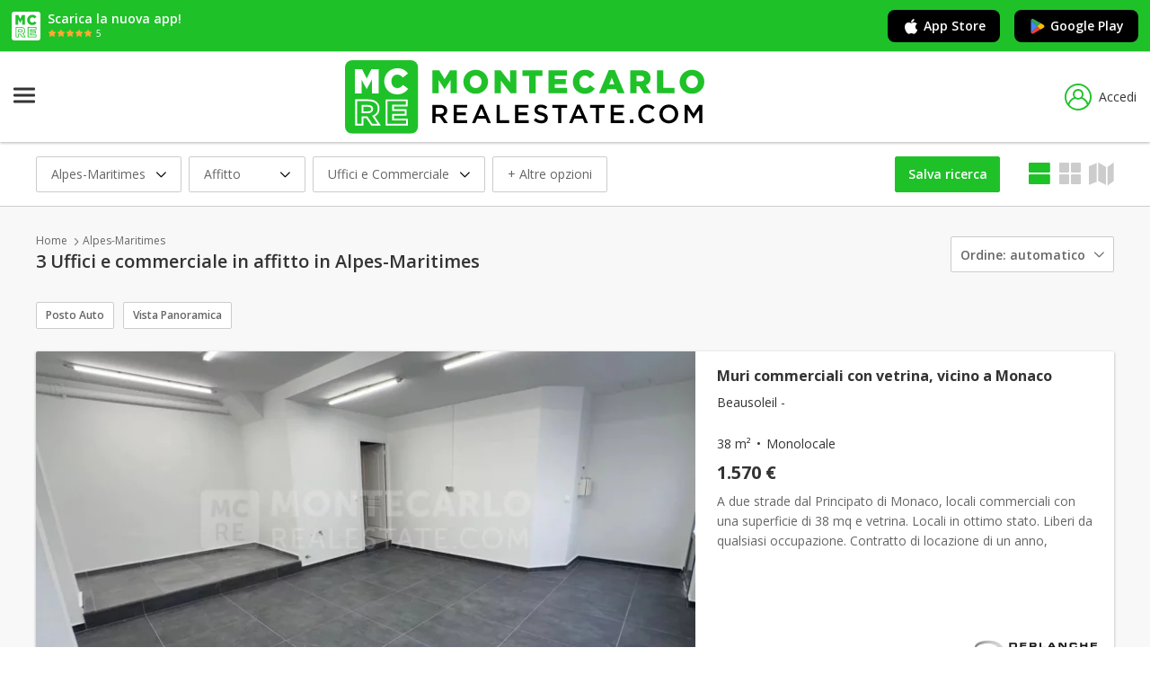

--- FILE ---
content_type: text/html; charset=utf-8
request_url: https://www.montecarlo-realestate.com/it/uffici-e-commerciale-in-affitto/alpes-maritimes
body_size: 12598
content:
<!DOCTYPE html>
<html lang="it">
<head>
    <meta charset="utf-8" />
    <meta name="viewport" content="width=device-width, initial-scale=1.0" />
    <meta name="format-detection" content="telephone=no">

            <title>Uffici e commerciale in affitto in Alpes-Maritimes</title>
        <meta name="description" content="3 uffici e commerciale in affitto in Alpes-Maritimes. Qui trovi ogni giorno nuovi annunci immobiliari di case e appartamenti in vendita nel..." />
        <meta name="robots" content="index,follow" />
        <link rel="canonical" href="https://www.montecarlo-realestate.com/it/uffici-e-commerciale-in-affitto/alpes-maritimes" />
                <link rel="alternate" href="https://www.montecarlo-realestate.com/bureaux-et-commerces-en-location/alpes-maritimes" hreflang="x-default">
            <link rel="alternate" href="https://www.montecarlo-realestate.com/bureaux-et-commerces-en-location/alpes-maritimes" hreflang="fr">
            <link rel="alternate" href="https://www.montecarlo-realestate.com/en/offices-and-commercial-for-rent/alpes-maritimes" hreflang="en">
            <link rel="alternate" href="https://www.montecarlo-realestate.com/it/uffici-e-commerciale-in-affitto/alpes-maritimes" hreflang="it">
            <link rel="alternate" href="https://www.montecarlo-realestate.com/de/buroraume-und-gewerbe-zu-miete/alpes-maritimes" hreflang="de">
            <link rel="alternate" href="https://www.montecarlo-realestate.com/ru/ofisi-i-kommercheskie-pomescheniya-v-arenda/alpes-maritimes" hreflang="ru">


    

        <!-- Didomi -->
        <script type="text/javascript">(function(){function i(e) { if (!window.frames[e]) { if (document.body && document.body.firstChild) { var t = document.body; var n = document.createElement("iframe"); n.style.display = "none"; n.name = e; n.title = e; t.insertBefore(n, t.firstChild) } else { setTimeout(function () { i(e) }, 5) } } }function e(n,o,r,f,s){function e(e, t, n, i) { if (typeof n !== "function") { return } if (!window[o]) { window[o] = [] } var a = false; if (s) { a = s(e, i, n) } if (!a) { window[o].push({ command: e, version: t, callback: n, parameter: i }) } }e.stub=true;e.stubVersion=2;function t(i){if(!window[n]||window[n].stub!==true){return}if(!i.data){return}var a=typeof i.data==="string";var e;try{e = a ? JSON.parse(i.data) : i.data}catch(t){return}if(e[r]){var o=e[r];window[n](o.command,o.version,function(e,t){var n={ };n[f]={returnValue:e,success:t,callId:o.callId};if(i.source){i.source.postMessage(a ? JSON.stringify(n) : n, "*")}},o.parameter)}}if(typeof window[n]!=="function"){window[n] = e;if(window.addEventListener){window.addEventListener("message", t, false)}else{window.attachEvent("onmessage", t)}}}e("__tcfapi","__tcfapiBuffer","__tcfapiCall","__tcfapiReturn");i("__tcfapiLocator")})();</script><script type="text/javascript">    (function(){(function (e) { var r = document.createElement("link"); r.rel = "preconnect"; r.as = "script"; var t = document.createElement("link"); t.rel = "dns-prefetch"; t.as = "script"; var n = document.createElement("script"); n.id = "spcloader"; n.type = "text/javascript"; n["async"] = true; n.charset = "utf-8"; var o = "https://sdk.privacy-center.org/" + e + "/loader.js?target=" + document.location.hostname; if (window.didomiConfig && window.didomiConfig.user) { var i = window.didomiConfig.user; var a = i.country; var c = i.region; if (a) { o = o + "&country=" + a; if (c) { o = o + "&region=" + c } } } r.href = "https://sdk.privacy-center.org/"; t.href = "https://sdk.privacy-center.org/"; n.src = o; var d = document.getElementsByTagName("script")[0]; d.parentNode.insertBefore(r, d); d.parentNode.insertBefore(t, d); d.parentNode.insertBefore(n, d) })("ccbb9faf-6f3a-4699-a499-e08dec395373")})();</script>
        <!-- End Didomi -->

        <!-- Google Tag Manager -->
        <script>
            (function (w, d, s, l, i) {
                w[l] = w[l] || []; w[l].push({
                    'gtm.start':
                        new Date().getTime(), event: 'gtm.js'
                }); var f = d.getElementsByTagName(s)[0],
                    j = d.createElement(s), dl = l != 'dataLayer' ? '&l=' + l : ''; j.async = true; j.src =
                        'https://www.googletagmanager.com/gtm.js?id=' + i + dl; f.parentNode.insertBefore(j, f);
            })(window, document, 'script', 'dataLayer', 'GTM-TQ2BRCC2');</script>
        <!-- End Google Tag Manager -->

        <!-- Matomo Tag Manager -->
        <script>
            var _mtm = window._mtm = window._mtm || [];
            _mtm.push({ 'mtm.startTime': (new Date().getTime()), 'event': 'mtm.Start' });
            var d = document, g = d.createElement('script'), s = d.getElementsByTagName('script')[0];
            g.async = true; g.src = 'https://analytics.zebrasoft.mc/js/container_t8Ts9tCs.js'; s.parentNode.insertBefore(g, s);
        </script>
        <!-- End Matomo Tag Manager -->

        <!-- Clarity -->
        <script type="text/javascript">
            (function (c, l, a, r, i, t, y) {
                c[a] = c[a] || function () { (c[a].q = c[a].q || []).push(arguments) };
                t = l.createElement(r); t.async = 1; t.src = "https://www.clarity.ms/tag/" + i;
                y = l.getElementsByTagName(r)[0]; y.parentNode.insertBefore(t, y);
            })(window, document, "clarity", "script", "4k4xibp7pk");
        </script>
        <!-- End Clarity -->

    

    <link rel="icon" type="image/png" href="/favicon-96x96.png" sizes="96x96" />
    <link rel="icon" type="image/svg+xml" href="/favicon.svg" />
    <link rel="shortcut icon" href="/favicon.ico" />
    <link rel="apple-touch-icon" sizes="180x180" href="/apple-touch-icon.png" />
    <meta name="apple-mobile-web-app-title" content="montecarlo-realestate.com" />
    <link rel="manifest" href="/site.webmanifest" />



    <link rel="stylesheet" href="https://fonts.googleapis.com/css?family=Open+Sans:400,400i,600,600i,700" />
    <link rel="stylesheet" href="/icons/tcIcons.css?v=80ZbHj2YhDWVC125HBqZ7xWCVyWk9vx61jj_xAk7Kl0" type="text/css" />

    
    
        <link rel="stylesheet" href="/css/reset.min.css?v=B6yH-1fTtjWrreImopGsToS01WdCTDHnKFvdL686u8I" type="text/css" />
        <link rel="stylesheet" href="/css/components/components.min.css?v=xxrkSwbUohDcQa_2nslJHfNmS2iDAaqWVUpzATiLsLo" type="text/css" />
    

    
    
    <link type="text/css" rel="stylesheet" href="/lib/leaflet/leaflet.css?v=SHMGCYmST46SoyGgo4YR_9AlK1vf3ff84Aq9yK4hdqM" />
    <link type="text/css" rel='stylesheet' href="/lib/leaflet-markercluster/MarkerCluster.css?v=YU3qCpj_P06tdPBJGPax0bm6Q1wltfwjsho5TR4-TYc" />
    <link type="text/css" rel="stylesheet" href="/lib/leaflet-list-markers/leaflet-list-markers.css?v=_SILdj33FZM7leSAIhpuSQTnC4ApJaAfFQHZrnSvY5c" />
    
    
        <link rel="stylesheet" href="/lib/simplebar/simplebar.min.css?v=aHMO0_bbyDKPynyojsPzJ_p0mUE77T8Vzna3DpC9BI8" type="text/css" />
        <link rel="stylesheet" href="/css/pages/filter_listing_immobile.min.css?v=3vowBulRMiS3WKjpnzjPv4KcVcZFpCk5f_kOEK9eKOs" type="text/css" />
        <link rel="stylesheet" href="/css/pages/listing_immobile.min.css?v=v4iArKI4mcEuJ1rfsigc_ZbvpCr_wu3awpz5rhRTGVc" type="text/css" />
    



    
    
        <link rel="stylesheet" href="/lib/jquery-ui/jquery-ui.min.css?v=T28br2u5KE8fU1ZAYEOc4MaPlUekF0Z1dnwtDslGljQ" type="text/css" />
        <link rel="stylesheet" href="/lib/jquery-ui/jquery-ui.structure.min.css?v=VXQLvlzcDFAV-z6PC6eqT6cPZzuSqH8lfWtd3WpmplE" type="text/css" />
        <link rel="stylesheet" href="/lib/jquery-ui/jquery-ui.theme.min.css?v=bzZbjJvMNBbOWhW9DGtD73eshec3qd7pnZZDzo2Pv9U" type="text/css" />
        <link rel="stylesheet" href="/lib/slick/slick.min.css?v=jB-AYxAyLISMTJlspWigOzsWz5SHy8zwmu888X4sZD0" type="text/css" />
        <link rel="stylesheet" href="/lib/slick/slick-theme.min.css?v=7OBZA7IcxQSSOxgUcDrSgFKiOS_XVAMEh3kZXLIMhVE" type="text/css" />
        <link rel="stylesheet" href="/css/base.min.css?v=-lOWNUSzy1NH7LqwF11v7kbA2lod94jQKoI6bDre2fM" type="text/css" />
    


    
    
        <script src="/lib/jquery/dist/jquery.min.js?v=T-aPohYXbm0fRYDpJLr-zJ9RmYTswGsahAoIsNiMld4" type="text/javascript"></script>
        <script src="/lib/jquery-validation/dist/jquery.validate.min.js?v=eItLFOyfQ4d_OGzEnGchi2ZMVF8EhGgzS0k7fSOPifQ"></script>
        <script src="/lib/jquery-validation-unobtrusive/jquery.validate.unobtrusive.min.js?v=9GycpJnliUjJDVDqP0UEu_bsm9U-3dnQUH8-3W10vkY"></script>
        <script src="/lib/jquery-ajax-unobtrusive/jquery.unobtrusive-ajax.js?v=Zmy2WbSPs9GYbAQpYBe40-Y-cGxZmaupwthZ5RRb2Wc"></script>
        <script src="/lib/slick/slick.min.js?v=Txg9avPogXGku66aLnf5D1W0JbAT0Fe4Dq3ln5auXQ0"></script>
        <script src="/lib/lazysizes/lazysizes.min.js?v=Jgvv8vAQ_2YBlWGmLcqi_APOg97UY78G9Yj3tDLQRog"></script>
        <script src="/lib/jquery-ui/jquery-ui.min.js?v=otkIM7BCTyc9xtY8EIcyybrBTgHni6yd8y4cbtHZP9g"></script>
        <script src="/js/base.min.js?v=VHFxHvePaz6wiobGTk_tCQOs7wbOy_qL1vOaZ7IB6MQ"></script>
    
    <script src="/lib/tarteaucitron/tarteaucitron_modified.js?v=BqDFvoC2amkiiv2q7xX-zJle3vBIzvy3WK-AxqYxqP8" class="script_tas"></script>
    <script src="https://www.google.com/recaptcha/api.js?hl=it" async defer></script>

</head>
<body>

    
        <!-- Google Tag Manager (noscript) -->
        <noscript>
            <iframe src="https://www.googletagmanager.com/ns.html?id=GTM-TQ2BRCC2"
                    height="0" width="0" style="display:none;visibility:hidden"></iframe>
        </noscript>
        <!-- End Google Tag Manager (noscript) -->
    

    <span id="pageTag" data-controller="Immobile" data-view="Listing"></span>
    <span id="currentCulture" data-route-culture="it"></span>

    


    <div class="bannerApp">
        <div class="bannerApp__wrap">
            <div class="bannerApp__logo"><img src="/images/favicon-reversed.svg?v=2ygOH9xJScJ3y5OT-Jmre1EkcI0mgo7moa0Us7atrOs" /></div>
            <div>
                <p class="bannerApp__text">Scarica la nuova app!</p>
                <div class="bannerApp__wrap">
                    <div class="bannerApp__stars"><img src="/images/app-stars.svg?v=k69BvbXYZjtknL45bBZgOw7yj27tmN-WQGhZVW221OI" /></div>
                    <p class="bannerApp__starsText">5</p>
                </div>
            </div>
        </div>
        <div class="bannerApp__wrap">
            <a href="https://apps.apple.com/it/app/montecarlo-real-estate/id6740913682" target="_blank" rel="nofollow" class="bannerApp__button js_apple_button"><i class="icon-brand-apple apple icon"></i>App Store</a>
            <a href="https://play.google.com/store/apps/details?id=com.montecarlo_realestate.android&amp;hl=it" target="_blank" rel="nofollow" class="bannerApp__button js_android_button"><i class="icon-brand-google-play icon"><i class="path1"></i><i class="path2"></i><i class="path3"></i><i class="path4"></i></i>Google Play</a>
        </div>
    </div>

    <script type="text/javascript">
        const userAgent = navigator.userAgent || navigator.vendor || window.opera;
        
        if (/android/i.test(userAgent)) {
            $(".js_apple_button").hide();
        }

        if (/iPad|iPhone|iPod/.test(userAgent) && !window.MSStream) {
            $(".js_android_button").hide();
        }
    </script>

    <header class="header">
        <div class="header__container">
            <a href="/it" class="logo" title="MonteCarlo">
                <img src="/images/mc-logo.svg?v=y4F-sjR9v6FVy5zqHmi1xEWcvJSePAdp87xnbqdnuJM" />
            </a>
            





















<nav role="navigation" class="siteNav">
    <div class="nav__hamburger">
        <input type="checkbox" class="nav__hamburgerInput js_input_hamburger" />
        <div class="nav__hamburgerWrapper">
            <span class="nav__hamburgerBar"></span>
            <span class="nav__hamburgerBar"></span>
            <span class="nav__hamburgerBar"></span>
        </div>
        <div class="nav">
            <ul class="nav__list">
                <li class="nav__item blockList js_blocklist">
                    <div class="nav__submenu nav__status">
                        <a href="/it/case-e-appartamenti-in-vendita/monaco" rel="nofollow" data-controller="Immobile" class="nav__link js_nav_link">Vendite Monaco</a>
                        <i class="icon-Dropdown nav__icon"></i>
                        <i class="icon-Dropup nav__icon hide"></i>
                        <div class="nav__dropdown doubleColumn hide">
                            <a href="/it/monolocali-in-vendita/monaco" class="link">Monolocali</a>
                            <a href="/it/bilocali-in-vendita/monaco" class="link">Bilocali</a>
                            <a href="/it/trilocali-in-vendita/monaco" class="link">Trilocali</a>
                            <a href="/it/quadrilocali-in-vendita/monaco" class="link">Quadrilocali</a>
                            <a href="/it/case-e-appartamenti-in-vendita/monaco?FlNrLocaliN=True" class="link">5&#x2B; locali</a>
                            <a href="/it/appartamenti-in-vendita/monaco" class="link">Appartamenti</a>
                            <a href="/it/case-vacanza-case-in-vendita/monaco" class="link">Case</a>
                            <a href="/it/uffici-e-commerciale-in-vendita/monaco" class="link">Uffici e Commerciale</a>
                            <a href="/it/posti-auto-e-cantine-in-vendita/monaco" class="link">Posti Auto e Cantine</a>
                            <a href="/it/terreni-in-vendita/monaco" class="link">Terreni</a>
                        </div>
                    </div>
                </li>
                <li class="nav__item blockList js_blocklist">
                    <div class="nav__submenu nav__status">
                        <a href="/it/case-e-appartamenti-in-affitto/monaco" rel="nofollow" data-controller="Immobile" class="nav__link js_nav_link">Affitti Monaco</a>
                        <i class="icon-Dropdown nav__icon"></i>
                        <i class="icon-Dropup nav__icon hide"></i>
                        <div class="nav__dropdown doubleColumn hide">
                            <a href="/it/monolocali-in-affitto/monaco" class="link">Monolocali</a>
                            <a href="/it/bilocali-in-affitto/monaco" class="link">Bilocali</a>
                            <a href="/it/trilocali-in-affitto/monaco" class="link">Trilocali</a>
                            <a href="/it/quadrilocali-in-affitto/monaco" class="link">Quadrilocali</a>
                            <a href="/it/case-e-appartamenti-in-affitto/monaco?FlNrLocaliN=True" class="link">5&#x2B; locali</a>
                            <a href="/it/case-e-appartamenti-in-affitto/monaco" class="link">Case e Appartamenti</a>
                            <a href="/it/uffici-e-commerciale-in-affitto/monaco" class="link">Uffici e Commerciale</a>
                            <a href="/it/posti-auto-e-cantine-in-affitto/monaco" class="link">Posti Auto e Cantine</a>
                            <a href="/it/terreni-in-affitto/monaco" class="link">Terreni</a>
                            <a href="/it/case-vacanza-in-affitto/monaco" class="link">Case Vacanza</a>
                        </div>
                    </div>
                </li>
                <li class="nav__item">
                    <a rel="nofollow" data-controller="AroundMonaco" class="nav__link js_nav_link nav__status" href="/it/attorno-a-monaco">Attorno a Monaco</a>
                </li>
                <li class="nav__item">
                    <a href="/it/agenzie-immobiliari/monaco" rel="nofollow" data-controller="Agenzia" class="nav__link js_nav_link nav__status">Agenzie Immobiliari</a>
                </li>
                <li class="nav__item blockList js_blocklist">
                    <div class="nav__submenu nav__status">
                        <span class="nav__link">Quartieri e Edifici</span>
                        <i class="icon-Dropdown nav__icon"></i>
                        <i class="icon-Dropup nav__icon hide"></i>
                        <div class="nav__dropdown hide">
                            <a href="/it/quartieri/monaco" class="link">Quartieri di Monaco</a>
                            <a href="/it/edifici/monaco" class="link">Edifici di Monaco</a>
                        </div>
                    </div>
                </li>
                    <li class="nav__item">
                        <a href="/it/blog" class="nav__link js_nav_link nav__status">MAGAZINE</a>
                    </li>
            </ul>
                <a class="header__preferiti js_link_favorites" href="/it/annunci-preferiti"><i  title="Preferiti" class="js_preferiti_link_icon icon-heart"></i><span class="labelPreferiti">Preferiti</span></a>
        </div>
    </div>
</nav>

<script>
    checkCookieFavorites();
</script>

                    <a data-modale="false" w="525px" h="569px" class="header__login js_popup" href="/it/membership/login"><i class="icon-user"></i>Accedi</a>

        </div>
    </header>





    

<div class="overlay"></div>





<div class="centralSection">
    

<div class="filter__ordinamentoWrapper ">
    
        <span name="timestamp" data-attr="20260201013329" style="display:none" hidden></span>

        

<div class="header__filterContainer js_filtriMobile_container">
    <span class="header__filter"><i class="icon-filtri"></i>Filtra</span>
            <a data-modale="false" w="525px" h="unset" class="savedSearchMobile js_link_save_search js_popup" href="/it/ricerca/insert"><i class="icon-heart"></i>Salva</a>
</div>

<div class="iLFilter__box">
    <form method="get" class="iLFilter__wrapper js_form" action="/it/immobile/search">
            <input type="hidden" name="culture" value="it" />
        <div class="headerMobile">
            <span data-tab="filtri" class="headerMobile__tab active">Filtri</span>
            <span data-tab="ordinamento" class="headerMobile__tab">Ordinamento</span>
            <span class="headerMobile__backto js_backto_mobile"><i class="icon-ArrowLeft"></i>Torna ai Filtri</span>
            <i class="icon-closingX headerMobile__close js_filter_close"></i>
        </div>
        
        <div class="iLFilter js_filter_mobile">
            <span class="iLFilter__dropdown js_dropdown">
                <span class="labelMobile">Dove</span>
                Alpes-Maritimes 
            </span>
            <i class="icon-Dropdown js_icon_dropdown"></i>
            <div class="iLFilter__container">
                <div class="localita__tabBox">

                    <input type="hidden" id="IdEdificio" name="IdEdificio" value="" />
                    <span class="iLFilter__tab js_localita_tab js_tab_autocomplete">Cambia localit&#xE0;</span>
                    <div class="localita__container localita__wrapper js_autocomplete_mobile">
                        <div class="localita__autocomplete">
                            <div class="localita__search">
                                <input type="hidden" id="IdLuogo" name="IdLuogo" value="3038049" />
                                <input type="text" class="js_autocomplete_luogo" placeholder="Inserisci località" data-val-check="località non trovata" autocomplete="off" autocorrect="off" autocapitalize="off" data-val="true" data-val-required="Inserire una localit&#xE0;" id="TestoRicercaLuogo" name="TestoRicercaLuogo" value="Alpes-Maritimes" />
                                <span class="validationError js_luogo_error field-validation-valid" data-valmsg-for="IdLuogo" data-valmsg-replace="true"></span>
                                <span class="validationError js_luogo_error field-validation-valid" data-valmsg-for="TestoRicercaLuogo" data-valmsg-replace="true"></span>
                            </div>
                            <div class="localita__button">
                                <input type="submit" value="Mostra risultati" name="btnSubmitChange" />
                            </div>
                        </div>
                        <div class="localita__linkContainer">
                        </div>
                    </div>
                </div>
            </div>
        </div>
        <div class="iLFilter js_filter_mobile">
            <span class="iLFilter__dropdown js_dropdown">
                <span class="labelMobile">Contratto</span>
                Affitto
            </span>
            <i class="icon-Dropdown js_icon_dropdown"></i>
            <div class="iLFilter__container">
                <div class="contratto__box js_buttonParent">

                        <div class="contratto__checkbox">
                            <input type="radio" value="1" data-val="true" data-val-required="Selezionare il contratto" id="IdContratto" name="IdContratto" />
                            <span></span>
                            <label class="contratto__label">Vendita</label>
                        </div>
                        <div class="contratto__checkbox">
                            <input type="radio" value="2" checked="checked" id="IdContratto" name="IdContratto" />
                            <span></span>
                            <label class="contratto__label">Affitto</label>
                        </div>

                    <div class="iLFilter__buttonContainer hide">
                        <div>
                            <input type="submit" value="Mostra risultati" class="buttonFull iLFilter__button" name="btnSubmitChange" />
                        </div>
                        <input type="reset" value="Annulla" class="buttonFull iLFilter__button annulla" onclick="resetFilterForm()" />
                    </div>
                </div>
            </div>
        </div>
        <div class="iLFilter js_filter_mobile">
            <span class="iLFilter__dropdown js_dropdown">
                <span class="labelMobile">Categoria</span>
                Uffici e Commerciale
            </span>
            <i class="icon-Dropdown js_icon_dropdown"></i>
            <div class="iLFilter__container">
                <div class="iLFilter__tabBox js_buttonParent">

                        <span class="iLFilter__tab js_tab_tipologia js_cosa">Tipologia</span>
                        <div class="tipologia__box">

                                <div>
                                    <div class="tipologia__checkbox">
                                        <input name="IdTipologie" type="checkbox" value="91"  class="js_tipologia" />
                                        <span></span>
                                        <label class="tipologia__label">Locali Commerciali</label>


                                    </div>
                                    <div class="tipologia__dropdown">


                                    </div>
                                </div>

                            <span class="fillspace"></span>
                        </div>

                    <span class="iLFilter__tab js_tab_categoria js_cosa">Cambia Categoria</span>
                    <div class="tipologia__box">
                        <div class="categoria__select">
                            <select id="IdCategoriaPadre" name="IdCategoriaPadre"> <option value="1">Case e Appartamenti</option>
<option selected="selected" value="2">Uffici e Commerciale</option>
<option value="3">Case Vacanza</option>
<option value="5">Posti Auto e Cantine</option>
<option value="6">Terreni</option>
</select>
                        </div>
                    </div>
                    <div class="iLFilter__buttonContainer hide">
                        <div>
                            <input type="submit" value="Mostra risultati" class="buttonFull iLFilter__button" name="btnSubmitChange" />
                        </div>
                        <input type="reset" value="Annulla" class="buttonFull iLFilter__button annulla" onclick="resetFilterForm()" />
                    </div>
                </div>
            </div>
        </div>
        <div class="js_filter_mobile">
            <span class="iLFilter__link">+ Altre opzioni</span>
            <div class="iLFilter__container options">
                <div class="options__wrapper">
                    <div class="options__container">
                        <span class="options__title">Prezzo</span>
                        <input type="tel" data-val="false" class="options__input js_inputNumber" placeholder="Euro Min (€)" autocomplete="off" autocorrect="off" autocapitalize="off" data-val-number="The field PrezzoMin must be a number." id="PrezzoMin" name="PrezzoMin" value="" />
                        <input type="tel" data-val="false" class="options__input js_inputNumber" placeholder="Euro Max (€)" autocomplete="off" autocorrect="off" autocapitalize="off" data-val-number="The field PrezzoMax must be a number." id="PrezzoMax" name="PrezzoMax" value="" />
                    </div>
                        <div class="options__container">
                            <span class="options__title">Superficie</span>
                            <input type="tel" data-val="false" class="options__input js_inputNumber" placeholder="Minima (Mq)" autocomplete="off" autocorrect="off" autocapitalize="off" id="MqMin" name="MqMin" value="" />
                            <input type="tel" data-val="false" class="options__input js_inputNumber" placeholder="Massima (Mq)" autocomplete="off" autocorrect="off" autocapitalize="off" id="MqMax" name="MqMax" value="" />
                        </div>
                    

                        <div class="options__container">
                            <span class="options__title">Numero locali</span>
                            <div class="options__checkboxContainer">
                                <div class="options__checkbox">
                                    <input type="checkbox" class=" js_locali_qls" />
                                    <label class="options__label">Qualsiasi</label>
                                </div>
                                <div class="options__checkbox">
                                    <input type="checkbox" class=" js_locali" data-val="true" data-val-required="The FlNrLocali1 field is required." id="FlNrLocali1" name="FlNrLocali1" value="true" />
                                    <label class="options__label">1</label>
                                </div>
                                <div class="options__checkbox">
                                    <input type="checkbox" class=" js_locali" data-val="true" data-val-required="The FlNrLocali2 field is required." id="FlNrLocali2" name="FlNrLocali2" value="true" />
                                    <label class="options__label">2</label>
                                </div>
                                <div class="options__checkbox">
                                    <input type="checkbox" class=" js_locali" data-val="true" data-val-required="The FlNrLocali3 field is required." id="FlNrLocali3" name="FlNrLocali3" value="true" />
                                    <label class="options__label">3</label>
                                </div>
                                <div class="options__checkbox">
                                    <input type="checkbox" class=" js_locali" data-val="true" data-val-required="The FlNrLocali4 field is required." id="FlNrLocali4" name="FlNrLocali4" value="true" />
                                    <label class="options__label">4</label>
                                </div>
                                <div class="options__checkbox">
                                    <input type="checkbox" class=" js_locali" data-val="true" data-val-required="The FlNrLocaliN field is required." id="FlNrLocaliN" name="FlNrLocaliN" value="true" />
                                    <label class="options__label">5+</label>
                                </div>
                            </div>
                        </div>
                    <div class="options__container hide js_no_prezzo">
                        <div class="options__check">
                            <input type="checkbox" disabled="disabled" data-val="true" data-val-required="The FlPrezzoNull field is required." id="FlPrezzoNull" name="FlPrezzoNull" value="true" />
                            <span></span>
                            <label class="options__checkLabel">Mostra anche annunci senza prezzo</label>
                        </div>
                    </div>
                </div>
                <div class="options__wrapper">
                        <div class="options__container mobileBottomSpace">

                                <span class="options__title">Accessori</span>
                                <div class="tag__container options__tagContainer">

                                        <div class="tag">
                                            <input type="checkbox"
                                                   name="IdTags"
                                                   id="102"
                                                   value="102"
                                                   
                                                    />
                                            <label class="tag__label">Posto Auto</label>
                                        </div>

                                </div>
                                <span class="options__title">Vista</span>
                                <div class="tag__container options__tagContainer">

                                        <div class="tag">
                                            <input type="checkbox"
                                                   name="IdTags"
                                                   id="50"
                                                   value="50"
                                                   
                                                    />
                                            <label class="tag__label">Vista Panoramica</label>
                                        </div>

                                </div>

                        </div>
                </div>
                <div class="iLFilter__buttonContainer options__buttonContainer hide">
                    <div>
                        <input type="submit" value="Mostra risultati" class="buttonFull iLFilter__button" />
                    </div>
                    <input type="reset" value="Annulla" class="buttonFull iLFilter__button annulla" onclick="resetFilterForm()" />
                </div>
            </div>
        </div>
        <span class="displayIcons js_display_icons">
            <a href="#list_view" data-cookie="list_view" rel="nofollow" title="Visualizza Lista" class="displayIcons__link js_ordinamento_card active"><i class="icon-list"></i></a>
            <a href="/it/uffici-e-commerciale-in-affitto/alpes-maritimes?viewcard=grid_view#grid_view" data-cookie="grid_view" rel="nofollow" title="Visualizza Card" class="displayIcons__link js_ordinamento_card  js_list_mobile"><i class="icon-card"></i><span class="linkMap__text">Lista</span></a>
            <a href="#maps_view" rel="nofollow" class="linkMap js_link_mappa"><i title="Visualizza Mappa" class="icon-paper-map-full icon"></i><span class="linkMap__text">Mappa</span></a>
        </span>

        <div class="ordinamento">
            <span class="ordinamento__dropdown">Ordine:<span class="js_ordinamento_text">Automatico</span><i class="icon-Dropdown"></i></span>
            <div class="ordinamento__container">

                    <div class="ordinamento__checkbox">
                        <input type="radio" name="Ordinamento" value="0" checked />
                        <span></span>
                        <label class="ordinamento__label">Automatico</label>
                    </div>
                    <div class="ordinamento__checkbox">
                        <input type="radio" name="Ordinamento" value="1"  />
                        <span></span>
                        <label class="ordinamento__label">Prezzo (pi&#xF9; cari)</label>
                    </div>
                    <div class="ordinamento__checkbox">
                        <input type="radio" name="Ordinamento" value="2"  />
                        <span></span>
                        <label class="ordinamento__label">Prezzo (pi&#xF9; economici)</label>
                    </div>
                    <div class="ordinamento__checkbox">
                        <input type="radio" name="Ordinamento" value="3"  />
                        <span></span>
                        <label class="ordinamento__label">Superficie (pi&#xF9; grandi)</label>
                    </div>
                    <div class="ordinamento__checkbox">
                        <input type="radio" name="Ordinamento" value="4"  />
                        <span></span>
                        <label class="ordinamento__label">Superficie (pi&#xF9; piccoli)</label>
                    </div>
                    <div class="ordinamento__checkbox">
                        <input type="radio" name="Ordinamento" value="5"  />
                        <span></span>
                        <label class="ordinamento__label">Locali (pi&#xF9; locali)</label>
                    </div>
                    <div class="ordinamento__checkbox">
                        <input type="radio" name="Ordinamento" value="6"  />
                        <span></span>
                        <label class="ordinamento__label">Locali (meno locali)</label>
                    </div>
                    <div class="ordinamento__checkbox">
                        <input type="radio" name="Ordinamento" value="7"  />
                        <span></span>
                        <label class="ordinamento__label">Data pubblicazione</label>
                    </div>

            </div>
        </div>

                <a data-modale="false" w="525px" h="unset" class="buttonFull savedSearch js_link_save_search js_popup" href="/it/ricerca/insert">Salva ricerca</a>

    <input name="FlNrLocali1" type="hidden" value="false" /><input name="FlNrLocali2" type="hidden" value="false" /><input name="FlNrLocali3" type="hidden" value="false" /><input name="FlNrLocali4" type="hidden" value="false" /><input name="FlNrLocaliN" type="hidden" value="false" /><input name="FlPrezzoNull" type="hidden" value="false" /></form>
</div>



    <script src="/js/autocomplete.min.js?v=99NkyznIZRJ71Hd2Clz6cQU-rSz-eZsv9lgUKXba328"></script>
    <script src="/js/immobile_filter.min.js?v=KLKuShTewKm4T5x9pWIyLBkNSEbAq2Vu6WFw1OaAebQ" type="text/javascript"></script>

    
</div>

<script type="text/javascript">

    // variabile array preferiti
    const lstCuore = ''.split(',');

</script>


<div class="listing__titleWrapper ">

    
<ul class="breadcrumb annunciListing">
        <li class="breadcrumb__list">
                <a href="/it" class="breadcrumb__link">Home</a>
                <i class="icon-ArrowRight icon"></i>
        </li>
        <li class="breadcrumb__list">
                <a href="/it/uffici-e-commerciale-in-affitto/alpes-maritimes" class="breadcrumb__link">Alpes-Maritimes</a>
                <i class="icon-ArrowRight icon"></i>
        </li>
</ul>
<script type="text/javascript">

    // gestione js_back del breadcrumb
    var iconBack = $("<i class='icon-Arrow_Triangle_reverse icon'</i>");
    $(".breadcrumb__link.js_back").before(iconBack).next().remove();

    //if ($(".header__iconBack").is(".js_back")) {
    //    $("nav").addClass("hide");
    //}

</script>


    <div class="titleFirst__container annunciListing">
        <h1 class="titleFirst js_title listingMobile">
3            Uffici e commerciale in affitto in Alpes-Maritimes
        </h1>
    </div>

    <div class="ordinamentoMobile">
        <div class="ordinamentoMobile__link js_ordinamento_mobile">Ordina <i class="icon-Dropdown"></i></div>
    </div>
</div>

        <div data-simplebar class="removeFilter__box ">



                <div class="filterTag">
                    <a href="/it/uffici-e-commerciale-in-affitto/alpes-maritimes/con-posto-auto"  class="filterTag__link truncate">Posto Auto</a>
                </div>
                <div class="filterTag">
                    <a href="/it/uffici-e-commerciale-in-affitto/alpes-maritimes/con-vista-panoramica"  class="filterTag__link truncate">Vista Panoramica</a>
                </div>

        </div>


    <div class="immobileListing__cardContainer js_immobile_listing list_view  ">
                
                    <span name="timestamp" data-attr="20260201013329" style="display:none" hidden></span>

                    
<div class="immobileListing__card js_immobileListing_card">
    <a name="34020" style="visibility: hidden;"></a>
    <div data-eliminato="False" class="card js_slider_external js_card_immobile standard tamper_card tamper_package_illimite ">
        <div data-src-list="A_4_34020_820430|A_4_34020_820431|A_4_34020_820432|A_4_34020_820433|A_4_34020_820434" class="holder-image js_slider sliderLista">
            <div class="card__img js_slider_panel">
                <img data-src="https://img.montecarlo-realestate.com/annunci/vlis/A_4_34020_820430/foto.jpg" src="[data-uri]" class="js_slider_source js_lazy lazyload" />
            </div>
        </div>
        <div class="card__elementsContainer">
            <div data-id="34020" data-cmd="cuore" data-favorites="false" class="heart card__heart js_preferiti">
                <i class="icon-heart js_preferiti_icon"></i>
            </div>
            <a href="/it/annunci/fr-tc-4-34020" class="card__title js_link_immobile">Muri commerciali con vetrina, vicino a Monaco</a>
            <span class="card__quartiere">Beausoleil - </span>
            <div class="card__infoContainer">

                    <span class="card__info">38 m&#xB2;</span>

                        <span class="card__info">Monolocale</span>
            </div>

                <span class="card__price">1.570 &#x20AC;</span>
            
            <p class="card__description">A due strade dal Principato di Monaco, locali commerciali con una superficie di 38 mq e vetrina. Locali in ottimo stato. Liberi da qualsiasi occupazione. Contratto di locazione di un anno, rinnovabile esclusivamente. Spese di agenzia a carico del...</p>
            <div class="card__tagContainer">


            </div>

            <div class="card__bottomBox">
                <div class="card__logoAgenzia">
                    <img data-src="https://img.montecarlo-realestate.com/agenzie/logo/4_300.gif?mcimgv=2099" class="lazyload" />
                </div>
            </div>
        </div>
        <i class="icon-ArrowLeft btn-prev"></i>
        <i class="icon-ArrowRight btn-next"></i>
    </div>
</div>
                
                
        <img src="" data-img="https://monacoapiproduzione.azurewebsites.net/images/tr_stat_v.gif?d=[base64]%3D%3D" class="js_tracker" width="0" height="1" style="visibility:hidden; align-self:flex-end;" />

                <script type="text/javascript">
                    (function () {
                        let idI = '34020';
                        setCuore(idI, '.js_preferiti[data-id="34020"]', lstCuore);
                    })();
                </script>
                
                    <span name="timestamp" data-attr="20260201013329" style="display:none" hidden></span>

                    
<div class="immobileListing__card js_immobileListing_card">
    <a name="33574" style="visibility: hidden;"></a>
    <div data-eliminato="False" class="card js_slider_external js_card_immobile standard tamper_card tamper_package_illimite ">
        <div data-src-list="A_27_33574_810010|A_27_33574_810011|A_27_33574_810012|A_27_33574_810013|A_27_33574_810014|A_27_33574_810015" class="holder-image js_slider sliderLista">
            <div class="card__img js_slider_panel">
                <img data-src="https://img.montecarlo-realestate.com/annunci/vlis/A_27_33574_810010/foto.jpg" src="[data-uri]" class="js_slider_source js_lazy lazyload" />
            </div>
        </div>
        <div class="card__elementsContainer">
            <div data-id="33574" data-cmd="cuore" data-favorites="false" class="heart card__heart js_preferiti">
                <i class="icon-heart js_preferiti_icon"></i>
            </div>
            <a href="/it/annunci/fr-tc-27-33574" class="card__title js_link_immobile">Grazioso locale commerciale / ufficio completamente ristrutturato</a>
            <span class="card__quartiere">Menton - Saint-Paul-Garavan</span>
            <div class="card__infoContainer">

                    <span class="card__info">20 m&#xB2;</span>

            </div>

                <span class="card__price">950 &#x20AC;</span>
            
            <p class="card__description">Situato in una posizione ideale a pochi passi dal porto di Mentone, dalle spiagge e ai margini del centro storico, questo splendido locale commerciale o ufficio, completamente ristrutturato, offre un indirizzo ricercato e un&rsquo;ottima visibilit...</p>
            <div class="card__tagContainer">

                    <p class="annuncioTag">Ottimo Stato</p>

            </div>

            <div class="card__bottomBox">
                <div class="card__logoAgenzia">
                    <img data-src="https://img.montecarlo-realestate.com/agenzie/logo/27_300.gif?mcimgv=2054" class="lazyload" />
                </div>
            </div>
        </div>
        <i class="icon-ArrowLeft btn-prev"></i>
        <i class="icon-ArrowRight btn-next"></i>
    </div>
</div>
                
                
        <img src="" data-img="https://monacoapiproduzione.azurewebsites.net/images/tr_stat_v.gif?d=[base64]%3D" class="js_tracker" width="0" height="1" style="visibility:hidden; align-self:flex-end;" />

                <script type="text/javascript">
                    (function () {
                        let idI = '33574';
                        setCuore(idI, '.js_preferiti[data-id="33574"]', lstCuore);
                    })();
                </script>
                
                    <span name="timestamp" data-attr="20260201013329" style="display:none" hidden></span>

                    
<div class="immobileListing__card js_immobileListing_card">
    <a name="29540" style="visibility: hidden;"></a>
    <div data-eliminato="False" class="card js_slider_external js_card_immobile standard tamper_card tamper_package_illimite ">
        <div data-src-list="A_67_29540_817463|A_67_29540_817464|A_67_29540_836910|A_67_29540_836911|A_67_29540_834784|A_67_29540_720501|A_67_29540_720502|A_67_29540_720503" class="holder-image js_slider sliderLista">
            <div class="card__img js_slider_panel">
                <img data-src="https://img.montecarlo-realestate.com/annunci/vlis/A_67_29540_817463/foto.jpg" src="[data-uri]" class="js_slider_source js_lazy lazyload" />
            </div>
        </div>
        <div class="card__elementsContainer">
            <div data-id="29540" data-cmd="cuore" data-favorites="false" class="heart card__heart js_preferiti">
                <i class="icon-heart js_preferiti_icon"></i>
            </div>
            <a href="/it/annunci/fr-tc-67-29540" class="card__title js_link_immobile">Francia - Frontiera di Beausoleil - Locali commerciali</a>
            <span class="card__quartiere">La Turbie - La Turbie</span>
            <div class="card__infoContainer">

                    <span class="card__info">335 m&#xB2;</span>

                        <span class="card__info">4 locali</span>
            </div>

                <span class="card__price">3.500 &#x20AC;</span>
            
            <p class="card__description">Grande opportunità! Confinante con Monaco, quartiere Jardin Exotique, bella sede di 335m2 accesso diretto per tutte le attività commerciali senza inquinamento acustico, ufficio o magazzino.  Facile accesso dal parcheggio Engelin in Avenue Hector O...</p>
            <div class="card__tagContainer">

                    <p class="annuncioTag">Posto Auto</p>
                    <p class="annuncioTag">Vista Panoramica</p>
                    <p class="annuncioTag">Buono Stato</p>

            </div>

            <div class="card__bottomBox">
                <div class="card__logoAgenzia">
                    <img data-src="https://img.montecarlo-realestate.com/agenzie/logo/67_300.gif?mcimgv=2131" class="lazyload" />
                </div>
            </div>
        </div>
        <i class="icon-ArrowLeft btn-prev"></i>
        <i class="icon-ArrowRight btn-next"></i>
    </div>
</div>
                
                
        <img src="" data-img="https://monacoapiproduzione.azurewebsites.net/images/tr_stat_v.gif?d=[base64]%3D" class="js_tracker" width="0" height="1" style="visibility:hidden; align-self:flex-end;" />

                <script type="text/javascript">
                    (function () {
                        let idI = '29540';
                        setCuore(idI, '.js_preferiti[data-id="29540"]', lstCuore);
                    })();
                </script>

        <span class="fillCard"></span>
        <span class="fillCard"></span>
        <span class="fillCard"></span>
    </div>

<div class="js_map_container mapContainer list_view">
    <div class="mapContainer__sidebar js_sidebar_placeholder">


    </div>
    <div id="map_canvas" class="listingMap"></div>
</div>

<div class="pager__wrapper ">
    
</div>


</div>








    

    <footer class="footer">
        <div class="footer__container">
            <div class="footer__list">
                <a href="/it" rel="nofollow" class="footer__logo">
                    <img src="/images/mc-logo-white.svg?v=qJrHTDsb6ripAMEbMvq9jr88hTx8Ry7iV7uGBZal56k" />
                </a>
                <p class="footer__infoSociety">
                    &#xA9; 2026 ImmoSoft SARL
                        <a href="https://www.immotoolbox.com/?utm_source=montecarlo-realestate.com&utm_medium=referral&utm_campaign=footer" target="_blank" rel="nofollow" class="hoverLink">Powered by ImmoToolBox</a>
                </p>
            </div>
            <ul class="footer__list">
                <li class="footer__item ">Informazioni</li>
                    <li>
                        <a class="footer__link hoverLink" rel="nofollow" href="/it/info/chi-siamo">Chi siamo</a>
                    </li>
                    <li>
                        <a class="footer__link hoverLink" rel="nofollow" href="/it/info/contatti">Contatti</a>
                    </li>
                    <li>
                        <a href="/it/quartieri/monaco" class="footer__link hoverLink" rel="nofollow">Quartieri di Monaco</a>
                    </li>
                    <li>
                        <a href="/it/edifici/monaco" class="footer__link hoverLink" rel="nofollow">Edifici di Monaco</a>
                    </li>
                        <li>
                            <a href="/it/blog" class="footer__link hoverLink" rel="nofollow">Magazine</a>
                        </li>
            </ul>
            <ul class="footer__list">
                <li class="footer__item ">Condizioni di servizio</li>
                <li>
                    <a class="footer__link hoverLink" rel="nofollow" href="/it/info/condizioni-generali">Condizioni generali</a>
                </li>
                <li>
                    <a class="footer__link hoverLink js_link_privacy" rel="nofollow" href="/it/info/politica-sulla-privacy">Privacy Policy</a>
                </li>
                <li>
                    <a class="footer__link hoverLink" rel="nofollow" href="/it/info/politica-sui-cookie">Cookie Policy</a>
                </li>
            </ul>
            <ul class="footer__list">
                <li class="footer__item">Impostazioni</li>
                <li>
                    <div class="footer__settings">
    <div class="footer__select">
        <select class="input js_input" onchange="changeUnitOfMeasure(this)" id="measurement_UnitOfMeasure" name="measurement.UnitOfMeasure">
            <optgroup label="Unit&#xE0; di misura">
                    <option value="mt">m&#xB2;</option>
                    <option value="ft">ft&#xB2;</option>
            </optgroup>
        </select>
    </div>
    <div class="footer__select">
        <select class="input js_input" onchange="changeCulture(this)" data-val="true" data-val-required="The Culture field is required." id="localizer_Culture" name="localizer.Culture">
                <option value="fr" data-url="/bureaux-et-commerces-en-location/alpes-maritimes">FR</option>
                <option value="en" data-url="/en/offices-and-commercial-for-rent/alpes-maritimes">EN</option>
                <option value="it" data-url="/it/uffici-e-commerciale-in-affitto/alpes-maritimes" selected="selected">IT</option>
                <option value="de" data-url="/de/buroraume-und-gewerbe-zu-miete/alpes-maritimes">DE</option>
                <option value="ru" data-url="/ru/ofisi-i-kommercheskie-pomescheniya-v-arenda/alpes-maritimes">RU</option>
        </select>
    </div>
</div>

<script type="text/javascript">

    function changeCulture(input) {

        var itm = $(input).find(':selected');
        var url = $(itm).attr('data-url');
        var loc = $(itm).val();

        setCookie('culture', loc, 7);

        window.location.replace(url);
    }

    function changeUnitOfMeasure(input){
        setCookie('unit_of_measure', $(input).val(), 7);

        window.location.reload();
    }

</script>


                </li>
 
                <li class="footer__item social">Seguici su</li>
                <li class="footer__social">
                    <a href="https://www.facebook.com/real.estate.montecarlo" target="_blank" rel="nofollow noopener"><i class="icon-facebook"></i></a>
                    <a href="https://twitter.com/immobiliare_mc" target="_blank" rel="nofollow noopener"><i class="icon-twitter"></i></a>
                    <a href="https://www.instagram.com/montecarlorealestate/" target="_blank" rel="nofollow noopener"><i class="icon-instagram"></i></a>
                    <a href="https://www.pinterest.it/immosoft/monte-carlo-real-estate/" target="_blank" rel="nofollow noopener"><i class="icon-pinterest"></i></a>
                </li>
            </ul>
        </div>
    </footer>

    <div class="alertsContainer js_alerts_container"></div>



    
    
    <script src="/lib/leaflet/leaflet.js?v=JOnsZs28NnzfQkVhxtJmqdalYkF_ejmYWXD__vFzgWA"></script>

    
    
        <script src="/js/photogallery_slick.min.js?v=aB3lPcqkwvPX3dIQMHSNz25YGxANJxWE-p8TEIc2KkQ"></script>
        <script src="/lib/leaflet-markercluster/leaflet.markercluster.js?v=WL6HHfYfbFEkZOFdsJQeY7lJG_E5airjvqbznghUzRw"></script>
        <script src="/lib/leaflet-list-markers/leaflet-list-markers_modified.min.js?v=9xrgpOCQH4_NjD5G0VFByiebLA6MR4ERGVBd3iZ3UN8"></script>
        <script src="/lib/simplebar/simplebar.min.js?v=-Kz8DHsXUoMRb6VlLvO6YZjciG5__5jbqQGhcNiVDMA"></script>
        <script src="/js/listing_map.min.js?v=GnHm_DROtfvsVycfp67T4RHD9kyTKmT_0LtGdW4n1gU"></script>
        <script src="/js/listing_immobile.min.js?v=nfE3N1JkOiTywqSj48iWG5s8B5Ttpj_-HXOurKweLnc"></script>
        <script src="/js_src/listing_map_init_function.min.js?v=80-ni5tNuqZ_juR5H599SudcImm-zeMSDIgC_ybSp-8"></script>
    


    <script type="text/javascript">
        // ---------- Mappa ----------
        //lat, lon, zoom, tkn --> mappa
        var lat = 43.913069999999998;
        var lon = 7.204360000000000;
        var zoom = 15;

        var tkn = "trovacasa";
        var key = "/it/uffici-e-commerciale-in-affitto/alpes-maritimes";
        var routeCulturePath = ('/' + $("#currentCulture").attr('data-route-culture')).replace(/\/$/g, '');

        $(".js_link_mappa").on("click", function (e) {


            $.ajax({
                type: 'GET',
                dataType: "json",
                url: `${routeCulturePath}/ricerca/geojson`,
                data: {
                    cacheKey: key
                },
                success: function (data) {
                    $(e.currentTarget).addClass("active");
                    $(".js_ordinamento_card").removeClass("active");

                    $(".mapContainer").addClass("show");
                    if ($(".listingMap").is(":empty")) {

                        //Preparo un oggetto con chiave-valore contenente le
                        //traduzioni da inserire in js
                        var keys = [
                            "noresult",
                            "annunci",
                            "annuncio",
                            "advise1noresult",
                            "advise2noresult",
                            "indietro"
                        ];
                        var values = [
                            'Nessun risultato',
                            'annunci',
                            'annuncio',
                            'Spostati sulla mappa o riduci lo zoom per',
                            'vedere gli annunci',
                            'indietro'
                        ];
                        var lblLocalized = {};
                        for (var i = 0; i < keys.length; i++) {
                            lblLocalized[keys[i]] = values[i];
                        }
                        searchMapInit(lat, lon, zoom, tkn, data, lblLocalized);
                    }
                    // !!! mantenere allineato con mapHideClass
                    $(".listing__titleWrapper").addClass("hide");
                    $(".filter__ordinamentoWrapper").addClass("hide");
                    $(".removeFilter__box").addClass("hide");
                    $(".listing__noResult").addClass("hide");
                    $(".js_immobile_listing").addClass("hide");
                    $(".pager__wrapper").addClass("hide");
                    $(".footer").addClass("hide");
                    $("body").addClass("map");
                    $(".centralSection").addClass("map");
                    $(".header__container").addClass("map");
                    $(".iLFilter__wrapper").addClass("map");
                    $(".iLFilter__container").addClass("map");
                },
                error: function (data) {
                    addMessaggeBox('error');
                }
            });
        });


        $(document).ready(function () {
            switchIconsMappa();

            // Apertura pagina in modalità mappa + history
            sectionActive(window.location.hash, "list_view");
        });


        // Spostamento icone display card versione tablet
        moveListingIcons();
        // card vista tablet
        tabletViewCard();

        $(window).on("resize", function () {
            moveListingIcons();
            tabletViewCard();
        });


        // Spostamento ricerche suggerite
        moveSrcSuggestedBox();

    </script>





</body>
</html>


--- FILE ---
content_type: text/css
request_url: https://www.montecarlo-realestate.com/icons/tcIcons.css?v=80ZbHj2YhDWVC125HBqZ7xWCVyWk9vx61jj_xAk7Kl0
body_size: 1430
content:
@font-face {
    font-family: 'tcIcons';
    src: url('fonts/tcIcons.eot?cidqfx');
    src: url('fonts/tcIcons.eot?cidqfx#iefix') format('embedded-opentype'), url('fonts/tcIcons.ttf?cidqfx') format('truetype'), url('fonts/tcIcons.woff?cidqfx') format('woff'), url('fonts/tcIcons.svg?cidqfx#tcIcons') format('svg');
    font-weight: normal;
    font-style: normal;
    font-display: fallback;
}

.slick-prev:before,
.slick-next:before,
.hpFilter__select,
.ordinamento__checkbox span,
.myPreferiti__ordinamento .checkbox span,
.tipologia__checkbox span,
.sottotipologia__checkbox span,
.categoria__select,
.contratto__checkbox span,
.comune span,
.zona span,
.options__check span,
.tipologiaPlus:before,
.richiestaInfo__checkbox .check,
.richiestaVisita__terms .check,
.localiCheckbox__check,
[aria-describedby="popup_richiesta_info"] .ui-widget-header,
.immoSection__select,
.immoSection__privacy .check,
.pswp--svg .pswp__button--arrow--right,
.pswp--svg .pswp__button--arrow--left,
.pswp__button.pswp__button--close,
.zone .check,
.similarSearch .check,
.privacy__checkbox .check,
.linkMap .icon,
.footer__select:after,
.detailAgenziaCard__orario:after,
.detailEdificio__img .slick-prev:before,
.detailEdificio__img .slick-next:before,
.myProfiloDeletePopup__checkbox .check,
[class^="icon-"], [class*=" icon-"] {
    /* use !important to prevent issues with browser extensions that change fonts */
    font-family: 'tcIcons' !important;
    speak: none;
    font-style: normal;
    font-weight: normal;
    font-variant: normal;
    text-transform: none;
    line-height: 1;
    /* Better Font Rendering =========== */
    -webkit-font-smoothing: antialiased;
    -moz-osx-font-smoothing: grayscale;
}

.icon-brand-apple:before {
    content: "\e940";
}
.icon-brand-google-play .path1:before {
    content: "\e941";
    color: rgb(234, 67, 53);
}
.icon-brand-google-play .path2:before {
    content: "\e942";
    margin-left: -1em;
    color: rgb(251, 188, 4);
}
.icon-brand-google-play .path3:before {
    content: "\e943";
    margin-left: -1em;
    color: rgb(66, 133, 244);
}
.icon-brand-google-play .path4:before {
    content: "\e944";
    margin-left: -1em;
    color: rgb(52, 168, 83);
}
.icon-calendar:before {
    content: "\e93f";
}
.icon-video:before {
    content: "\e93e";
}
.icon-telegram:before {
    content: "\e93b";
    color: #33a9e1;
}
.icon-whatsapp:before {
    content: "\e93c";
    color: #03c100;
}
.icon-linkedin:before {
    content: "\e93d";
    color: #2867b3;
}
.icon-share:before {
    content: "\e939";
}
.icon-printer:before {
    content: "\e93a";
}
.icon-tag:before {
    content: "\e938";
}
.icon-facebook:before {
    content: "\e934";
    color: #0057ef;
}
.icon-instagram:before {
    content: "\e935";
}
.icon-pinterest:before {
    content: "\e936";
}
.icon-twitter:before {
    content: "\e937";
    color: #1da2f3;
}
.icon-star:before {
    content: "\e933";
}
.icon-house-two:before {
    content: "\e90d";
    color: #fff;
}
.icon-person:before {
    content: "\e90e";
    color: #fff;
}
.icon-alert-error:before {
    content: "\e92d";
    color: #ea4f2c;
}
.icon-alert-info:before {
    content: "\e92e";
    color: #016be4;
}
.icon-alert-success:before {
    content: "\e92f";
    color: #40bf63;
}
.icon-alert-warning:before {
    content: "\e930";
    color: #ef9300;
}
.icon-listing-empty:before {
    content: "\e92b";
}
.icon-paper-map-full:before {
    content: "\e92c";
}
.icon-paper-map:before {
    content: "\e92a";
}
.icon-exclamation-point:before {
    content: "\e929";
    color: #8b0000;
}
.icon-home:before {
    content: "\e928";
}
.icon-shuttle:before {
    content: "\e927";
}
.icon-heart_full:before {
    content: "\e925";
    color: #1FC129;
}
.icon-heart:before {
    content: "\e926";
    color: #1FC129;
}
.icon-feather-eye-off:before {
    content: "\e923";
    color: #666;
}
.icon-feather-eye:before {
    content: "\e924";
    color: #666;
}
.icon-user:before {
    content: "\e909";
}
.icon-search:before {
    content: "\e921";
}
.icon-pencil:before {
    content: "\e922";
}
.icon-smartphone:before {
    content: "\e920";
}
.icon-pin:before {
    content: "\e91f";
    color: #fff;
}
.icon-email:before {
    content: "\e90f";
}
.icon-phone:before {
    content: "\e910";
}
.icon-keys:before {
    content: "\e91c";
    color: #fff;
}
.icon-lens:before {
    content: "\e91d";
    color: #fff;
}
.icon-sign:before {
    content: "\e91e";
    color: #fff;
}
.icon-filtri:before {
    content: "\e91b";
}
.icon-floor:before {
    content: "\e919";
    color: #5a5a5a;
}
.icon-ruler:before {
    content: "\e91a";
    color: #5a5a5a;
}
.icon-agent:before {
    content: "\e916";
    color: #fff;
}
.icon-house:before {
    content: "\e917";
    color: #fff;
}
.icon-photo:before {
    content: "\e918";
    color: #fff;
}
.icon-list:before {
    content: "\e914";
    color: #cccccc;
}
.icon-card:before {
    content: "\e915";
    color: #cccccc;
}
.icon-location:before {
    content: "\e912";
    color: #666;
}
.icon-location2:before {
    content: "\e913";
    color: #666;
}
.icon-website:before {
    content: "\e911";
}
.icon-Restore:before {
  content: "\e931";
  color: #8e9e21;
}
.icon-Trash:before {
  content: "\e932";
}
.icon-ArrowLeft:before {
  content: "\e900";
}
.icon-ArrowRight:before {
  content: "\e90b";
}
.icon-Ads:before {
  content: "\e901";
}
.icon-Agency:before {
  content: "\e902";
}
.icon-Chart:before {
  content: "\e903";
}
.icon-closingX:before {
  content: "\e904";
}
.icon-Dropdown:before {
  content: "\e905";
}
.icon-Dropup:before {
  content: "\e90c";
}
.icon-Logout:before {
  content: "\e906";
}
.icon-Post:before {
  content: "\e90a";
}
.icon-Requests:before {
  content: "\e907";
}
.icon-tick:before {
  content: "\e908";
}


--- FILE ---
content_type: text/css
request_url: https://www.montecarlo-realestate.com/css/pages/listing_immobile.min.css?v=v4iArKI4mcEuJ1rfsigc_ZbvpCr_wu3awpz5rhRTGVc
body_size: 3071
content:
.grid_view.immobileListing__cardContainer{width:100%;max-width:1230px;padding:0 15px;display:flex;flex-wrap:wrap;justify-content:space-between;margin-top:20px;}.grid_view.immobileListing__cardContainer.hide{display:none;}@media(max-width:834px){.grid_view.immobileListing__cardContainer{justify-content:space-between;}}@media(max-width:600px){.grid_view.immobileListing__cardContainer{flex-direction:column;padding:0;margin-top:0;}}.grid_view .immobileListing__card{margin-bottom:24px;position:relative;}@media(max-width:600px){.grid_view .immobileListing__card{width:100%;margin:0;margin-bottom:20px;display:flex;justify-content:center;}}.grid_view .immobileListing__card .card{height:660px;}@media(max-width:600px){.grid_view .immobileListing__card .card{padding-bottom:0;height:100%;}}.grid_view .immobileListing__card .card__img{margin-bottom:0;}.grid_view .immobileListing__card .card__title{padding:0;}.grid_view .immobileListing__card .card__elementsContainer{position:relative;display:flex;flex-direction:column;width:100%;height:100%;padding:16px;background-color:#fff;}@media(max-width:834px){.grid_view .immobileListing__card .card__elementsContainer{padding-bottom:110px;}}.grid_view .immobileListing__card .card__tagContainer{top:152px;}@media(max-width:600px){.grid_view .immobileListing__card .card__tagContainer{padding:0;}}.grid_view .immobileListing__card .card__infoContainer{padding:0;}.grid_view .immobileListing__card .diamond .card__img,.grid_view .immobileListing__card .gold .card__img{height:345px;min-height:345px;max-height:345px;}.grid_view .immobileListing__card .diamond .card__logoAgenzia,.grid_view .immobileListing__card .gold .card__logoAgenzia{min-width:216px;height:75px;}.grid_view .immobileListing__card .diamond .btn-prev,.grid_view .immobileListing__card .diamond .btn-next,.grid_view .immobileListing__card .gold .btn-prev,.grid_view .immobileListing__card .gold .btn-next{height:345px;line-height:345px;}.list_view.immobileListing__cardContainer{width:100%;max-width:1230px;padding:0 15px;display:flex;flex-direction:column;margin-top:20px;}.list_view.immobileListing__cardContainer.hide{display:none;}@media(max-width:600px){.list_view.immobileListing__cardContainer{margin-top:0;padding:0;}}.list_view .immobileListing__card{position:relative;margin-bottom:24px;}@media(max-width:600px){.list_view .immobileListing__card{display:flex;justify-content:center;width:100%;margin-bottom:20px;}}.list_view .immobileListing__card .card{flex-direction:row;width:100%;max-width:1200px;height:375px;}@media(max-width:600px){.list_view .immobileListing__card .card{flex-direction:column;max-width:375px;height:100%;padding-bottom:0;}}.list_view .immobileListing__card .card .btn-prev{width:5%;height:375px;line-height:370px;}.list_view .immobileListing__card .card .btn-next{left:56%;width:5%;height:375px;line-height:370px;}.list_view .immobileListing__card .card .sliderLista{max-width:734px;min-width:734px;}@media(max-width:600px){.list_view .immobileListing__card .card .sliderLista{max-width:unset;min-width:unset;width:100%;}}.list_view .immobileListing__card .card__heart{top:10px;}@media(max-width:600px){.list_view .immobileListing__card .card__heart{top:196px;}}.list_view .immobileListing__card .card__img{position:relative;height:375px;min-height:unset;max-height:unset;margin-bottom:0;border-radius:2px 0 0 2px;overflow:hidden;}@media(max-width:600px){.list_view .immobileListing__card .card__img{overflow:hidden;height:0;padding-top:75%;position:relative;border-radius:2px 2px 0 0;width:100%;}}.list_view .immobileListing__card .card__img img{width:100%;height:unset;}@media(max-width:600px){.list_view .immobileListing__card .card__img img{position:absolute;width:100%;top:0;left:0;height:100%;transform:none;}}.list_view .immobileListing__card .card__elementsContainer{display:flex;flex-direction:column;width:466px;padding:16px 16px 16px 24px;background-color:#fff;}.list_view .immobileListing__card .card__title{padding:0;padding-right:30px;}@media(max-width:834px){.list_view .immobileListing__card .card__title{padding-right:35px;}}.list_view .immobileListing__card .card__description{display:block;width:100%;max-height:70px;margin-bottom:16px;font-size:14px;font-weight:400;line-height:22px;color:#666;overflow:hidden;}@media(max-width:834px){.list_view .immobileListing__card .card__description{max-height:67px;}}@media(max-width:600px){.list_view .immobileListing__card .card__description{display:none;}}.list_view .immobileListing__card .card__description .strong{font-weight:700;}.list_view .immobileListing__card .card__tagContainer{padding:0;max-height:unset;margin-bottom:0;position:unset;}@media(max-width:834px){.list_view .immobileListing__card .card__tagContainer{max-height:20px;}}@media(max-width:600px){.list_view .immobileListing__card .card__tagContainer{max-height:42px;}}.list_view .immobileListing__card .card__infoContainer{margin-bottom:8px;bottom:0;padding:0;position:unset;}@media(max-width:600px){.list_view .immobileListing__card .card__infoContainer{margin-bottom:24px;}}.list_view .immobileListing__card .card__bottomBox{flex-wrap:nowrap;}.list_view .immobileListing__card .card__logoAgenzia{margin-bottom:unset;}.list_view .immobileListing__card .card__button{width:100%;}.list_view .immobileListing__card .diamond,.list_view .immobileListing__card .gold{height:435px;}.list_view .immobileListing__card .diamond .card__img,.list_view .immobileListing__card .gold .card__img{height:435px;}.list_view .immobileListing__card .diamond .card__logoAgenzia,.list_view .immobileListing__card .gold .card__logoAgenzia{min-width:216px;height:75px;}.list_view .immobileListing__card .diamond .btn-prev,.list_view .immobileListing__card .diamond .btn-next,.list_view .immobileListing__card .gold .btn-prev,.list_view .immobileListing__card .gold .btn-next{height:435px;line-height:435px;}.immobileListing__cardContainer.maps_view{display:none;}.removeFilter__box{position:relative;display:flex;flex-direction:row;flex-wrap:nowrap;align-items:center;max-width:1230px;width:100%;height:100%;padding:0 15px 5px 15px;margin-top:20px;overflow:clip;}.removeFilter__box .simplebar-scrollbar::before{border-radius:10px;background-color:#a9a9a9;}.removeFilter__box .simplebar-track.simplebar-horizontal{left:15px;max-width:1200px;height:5px;}.removeFilter__box .simplebar-content{display:flex!important;}.removeFilter__box .simplebar-offset{padding-right:15px;}@media(max-width:600px){.removeFilter__box{margin-bottom:20px;}}.removeFilter__box.hide{display:none;}.removeFilter__item{display:flex;max-width:220px;height:30px;margin-right:10px;border:solid 1px #1fc129;border-radius:2px;background-color:#1fc129;}@media(max-width:600px){.removeFilter__item{margin-right:5px;border-radius:4px;}}.removeFilter__item i{height:100%;padding-right:10px;font-size:7px;font-weight:600;line-height:27px;color:#fff;cursor:pointer;}.removeFilter__item:hover>a{text-decoration:line-through;}.removeFilter__link{height:100%;padding:0 10px;font-size:12px;font-weight:600;font-family:"Open Sans",Arial,Helvetica,sans-serif;line-height:27px;color:#fff;}.removeFilter__all{display:none;width:-webkit-max-content;width:-moz-max-content;width:max-content;height:100%;border-right:solid 1px #ccc;border-left:solid 1px #ccc;align-items:center;position:absolute;right:15px;}@media(max-width:600px){.removeFilter__all{position:initial;border:0;}}@media(pointer:fine){.removeFilter__all:hover{background-color:#fff;}.removeFilter__all:hover .link i{color:#1fc129;}}.removeFilter__all .link{height:100%;font-size:12px;font-weight:600;font-family:"Open Sans",Arial,Helvetica,sans-serif;line-height:38px;color:#666;padding:0 10px;display:flex;align-items:center;white-space:nowrap;}@media(max-width:600px){.removeFilter__all .link{text-decoration:underline;white-space:nowrap;}}.removeFilter__all .link i{font-size:7px;font-weight:600;margin-left:10px;}@media(max-width:600px){.removeFilter__all .link i{display:none;}}.listing.srcSuggested__box{max-width:1200px;padding:0;margin:0;margin-bottom:56px;}@media(max-width:600px){.listing.srcSuggested__box{margin-bottom:40px;}}.listing.srcSuggested__box .slick-next{right:-15px;}.listing.srcSuggested__box .slick-prev{left:-15px;}.linkMap{margin-left:8px;}@media(max-width:834px){.linkMap{display:flex;align-items:center;margin-left:0;}.linkMap.hide{display:none;}}.linkMap.active .icon{color:#1fc129;}.linkMap .icon{font-size:26px;color:#ccc;}.linkMap .icon:hover{color:#1fc129;}@media(max-width:834px){.linkMap .icon{font-size:18px;}.linkMap .icon:before{content:"";color:#404040;}}.linkMap__text{display:none;}@media(max-width:834px){.linkMap__text{display:block;margin-left:8px;font-size:14px;font-weight:600;font-family:"Open Sans",Arial,Helvetica,sans-serif;line-height:22px;color:#333;}}.mapCluster{display:flex!important;justify-content:center;align-items:center;width:34px!important;height:34px!important;margin-left:-17px!important;margin-top:-16px!important;border:solid 1px #fff;border-radius:50px;background-color:#1fc129;font-size:12px;font-weight:600;font-family:"Open Sans",Arial,Helvetica,sans-serif;line-height:17px;color:#fff;-webkit-box-shadow:0 1px 3px rgba(0,0,0,.3);-moz-box-shadow:0 1px 3px rgba(0,0,0,.3);box-shadow:0 1px 3px rgba(0,0,0,.3);}.mapCluster:hover{background-color:#1fc129;color:#fff;}.mapCluster.active{background-color:#1fc129;color:#fff;}.pinActive{z-index:3000!important;}.list-markers{z-index:85;min-width:330px;height:calc(100vh - 172px);padding:12px 15px;margin:0;border-radius:0;background-color:#fff;-webkit-box-shadow:3px 3px 3px rgba(0,0,0,.3);-moz-box-shadow:3px 3px 3px rgba(0,0,0,.3);box-shadow:3px 3px 3px rgba(0,0,0,.3);overflow-y:auto;overflow-x:hidden;}@media(max-width:834px){.list-markers{position:fixed;bottom:0;width:100%;height:234px;background-color:unset;box-shadow:none;overflow-y:hidden;overflow-x:auto;}}@media(max-width:834px){.list-markers.js_all_pin_list{display:none;}}.list-markers.js_cluster_list{position:absolute;z-index:86;box-shadow:none;}@media(max-width:834px){.list-markers.js_cluster_list{position:fixed;bottom:0;height:234px;}}.leaflet-control.list-markers .list-markers-ul{margin-top:48px;}@media(max-width:834px){.leaflet-control.list-markers .list-markers-ul{display:flex;margin-top:0;}}.leaflet-control.list-markers .list-markers-ul .list-markers-li{border-bottom:0;}.list-markers-li a{width:100%;margin:0;padding:0;border-radius:0;overflow:unset;}.mapContainer{display:none;position:relative;width:100%;height:100%;}.mapContainer.show{display:flex;}.mapContainer.maps_view{display:flex;}.mapContainer__sidebar{width:100%;max-width:330px;height:calc(100vh - 172px);}@media(max-width:834px){.mapContainer__sidebar{position:fixed;bottom:0;z-index:85;max-width:unset;height:unset;}}.listingMap{position:relative;z-index:80;width:100%;height:calc(100vh - 172px);}@media(max-width:834px){.listingMap{position:fixed;height:calc(100vh - 130px);}}@media(max-width:600px){.listingMap{height:calc(100vh - 100px);}}.listingMap__sidebar{position:absolute;top:15px;right:15px;z-index:87;width:330px;height:calc(100vh - 207px);padding:60px 15px 12px 15px;background-color:#fff;-webkit-box-shadow:0 1px 3px rgba(0,0,0,.3);-moz-box-shadow:0 1px 3px rgba(0,0,0,.3);box-shadow:0 1px 3px rgba(0,0,0,.3);overflow-x:hidden;overflow-y:auto;}@media(max-width:834px){.listingMap__sidebar{position:fixed;top:unset;right:unset;bottom:0;width:unset;height:234px;padding:12px;background-color:unset;box-shadow:none;overflow-y:hidden;overflow-x:auto;}}.listingMap__sidebar .fillBox{display:block;width:100%;min-height:16px;}.listingMap__sidebar .row{flex-direction:column;}.listingMap__header{position:fixed;top:172px;left:0;width:330px;height:48px;padding:12px 15px;background-color:#fff;-webkit-box-shadow:0 1px 3px rgba(0,0,0,.3);-moz-box-shadow:0 1px 3px rgba(0,0,0,.3);box-shadow:0 1px 3px rgba(0,0,0,.3);font-size:16px;font-weight:600;font-family:"Open Sans",Arial,Helvetica,sans-serif;line-height:24px;color:#333;}@media(max-width:834px){.listingMap__header{display:none;}}.listingMap__card{display:flex;align-items:center;width:100%;height:79px;margin-bottom:8px;background-color:#fff;-webkit-box-shadow:0 1px 3px rgba(0,0,0,.3);-moz-box-shadow:0 1px 3px rgba(0,0,0,.3);box-shadow:0 1px 3px rgba(0,0,0,.3);overflow:hidden;}@media(max-width:834px){.listingMap__card{flex-direction:column;align-items:flex-start;width:200px;height:210px;margin-bottom:0;margin-right:12px;}}.listingMap__card .image{display:flex;justify-content:center;align-items:center;width:100%;max-width:106px;height:79px;margin-right:8px;}@media(max-width:834px){.listingMap__card .image{max-width:200px;height:150px;margin-right:0;margin-bottom:8px;}}.listingMap__card .image img{width:100%;height:100%;margin-right:0;}.listingMap__card .title{display:block;width:100%;margin-bottom:8px;font-size:12px;font-weight:600;font-family:"Open Sans",Arial,Helvetica,sans-serif;line-height:17px;color:#333;}@media(max-width:834px){.listingMap__card .title{margin:0 8px 8px 8px;}}.listingMap__card .info{padding-right:4px;margin-right:4px;border-right:solid 1px #ccc;font-size:12px;font-weight:400;font-family:"Open Sans",Arial,Helvetica,sans-serif;line-height:17px;color:#333;}.listingMap__card .info.bold{font-weight:600;}.listingMap__card .info:last-of-type{padding-right:0;margin-right:0;border-right:0;}@media(max-width:834px){.listingMap__card .info:first-of-type{margin-left:8px;}}.listingMap__return{position:fixed;top:172px;left:0;z-index:200;width:330px;padding:12px 15px;background-color:#fff;-webkit-box-shadow:0 1px 3px rgba(0,0,0,.3);-moz-box-shadow:0 1px 3px rgba(0,0,0,.3);box-shadow:0 1px 3px rgba(0,0,0,.3);font-size:16px;font-weight:600;font-family:"Open Sans",Arial,Helvetica,sans-serif;line-height:24px;color:#333;cursor:pointer;}.listingMap__return i{margin-right:16px;}@media(max-width:834px){.listingMap__return{display:none;}}.listingMap__noResult{margin-bottom:16px;font-size:14px;font-weight:400;font-family:"Open Sans",Arial,Helvetica,sans-serif;line-height:22px;color:#333;}.listingMap__noResultLink{font-size:14px;font-weight:600;font-family:"Open Sans",Arial,Helvetica,sans-serif;line-height:22px;color:#1fc129;cursor:pointer;}.listingMap__noResultContainer{display:flex;flex-direction:column;align-items:center;width:100%;}.sidebarDetail__close{position:fixed;top:185px;right:15px;z-index:200;display:flex;justify-content:flex-end;align-items:center;width:330px;padding:12px 15px;background-color:#fff;-webkit-box-shadow:0 1px 3px rgba(0,0,0,.3);-moz-box-shadow:0 1px 3px rgba(0,0,0,.3);box-shadow:0 1px 3px rgba(0,0,0,.3);font-size:16px;font-weight:600;font-family:"Open Sans",Arial,Helvetica,sans-serif;line-height:24px;color:#333;cursor:pointer;}.sidebarDetail__close i{margin-left:8px;font-size:12px;}@media(max-width:834px){.sidebarDetail__close{display:none;}}.sidebarDetail__image{display:flex!important;justify-content:center;align-items:center;width:100%;height:225px;margin-bottom:16px;background-color:#e3e3e3;overflow:hidden;}.sidebarDetail__image img{height:100%;}.sidebarDetail__title{display:block;margin-bottom:8px;font-size:16px;font-weight:800;font-family:"Open Sans",Arial,Helvetica,sans-serif;line-height:24px;color:#333;}.sidebarDetail__price{display:block;margin-bottom:8px;font-size:24px;font-weight:600;font-family:"Open Sans",Arial,Helvetica,sans-serif;line-height:36px;color:#333;}.sidebarDetail__info{font-size:14px;font-weight:400;font-family:"Open Sans",Arial,Helvetica,sans-serif;line-height:22px;color:#333;}.sidebarDetail__info:first-of-type{padding-right:12px;margin-right:12px;border-right:solid 1px #ccc;}.sidebarDetail__infoContainer{margin-bottom:32px;}.sidebarDetail__icon{margin-right:8px;font-size:16px;}.sidebarDetail__subtitle{display:block;margin-bottom:8px;font-size:16px;font-weight:600;font-family:"Open Sans",Arial,Helvetica,sans-serif;line-height:24px;color:#333;}.sidebarDetail__paragraph{margin-bottom:32px;font-size:14px;font-weight:400;font-family:"Open Sans",Arial,Helvetica,sans-serif;line-height:22px;color:#333;}.sidebarDetail__plusDesc{display:block;margin-top:10px;margin-bottom:32px;font-size:12px;font-weight:600;font-family:"Open Sans",Arial,Helvetica,sans-serif;line-height:17px;color:#1fc129;}.sidebarDetail__plusDesc:hover{cursor:pointer;text-decoration:underline;}.sidebarDetail__plusDesc.hide{display:none;}.sidebarDetail__table{width:100%;margin-bottom:32px;}.sidebarDetail__table .row{display:flex;align-items:baseline;margin-bottom:16px;}.sidebarDetail__table .term{max-width:125px;width:100%;margin-right:8px;font-size:14px;font-weight:300;font-family:"Open Sans",Arial,Helvetica,sans-serif;line-height:22px;color:#666;}.sidebarDetail__table .description{width:100%;font-size:14px;font-weight:400;font-family:"Open Sans",Arial,Helvetica,sans-serif;line-height:22px;color:#333;}@media(max-width:834px){.sidebarDetail__wrapper{display:flex;}}.sidebarDetail__tags{margin-bottom:32px;}.sidebarDetail__agenziaLogo{display:flex;justify-content:center;align-items:center;width:100%;max-height:63px;min-height:63px;margin-bottom:10px;}.sidebarDetail__agenziaLogo img{max-width:100%;max-height:63px;}.sidebarDetail__agenziaName{margin-bottom:10px;font-size:14px;font-weight:600;font-family:"Open Sans",Arial,Helvetica,sans-serif;line-height:22px;color:#333;}.sidebarDetail__agenziaInfo{margin-bottom:16px;font-size:13px;font-weight:400;font-family:"Open Sans",Arial,Helvetica,sans-serif;line-height:18px;color:#333;}.sidebarDetail__telephone{display:none;flex-direction:column;align-items:center;width:100%;padding:13px;margin-top:16px;border-radius:2px;border:solid 1px #1fc129;background-color:#fff;font-size:14px;font-weight:600;font-family:"Open Sans",Arial,Helvetica,sans-serif;line-height:22px;color:#333;}.sidebarDetail__telephone i{margin-right:8px;color:#1fc129;}.sidebarDetail__telephone.show{display:flex;}.sidebarDetail__telephoneButton{height:50px;margin-top:16px;font-size:14px;font-weight:600;font-family:"Open Sans",Arial,Helvetica,sans-serif;line-height:22px;}.sidebarDetail__telephoneButton i{margin-right:8px;color:#fff;font-size:16px;}.sidebarDetail__button{height:50px;font-size:14px;font-weight:600;font-family:"Open Sans",Arial,Helvetica,sans-serif;line-height:22px;}.sidebarDetail__button i{margin-right:8px;font-size:16px;}.sidebarDetail__buttonContainer{width:100%;max-width:330px;margin-top:24px;background-color:#fff;}.sidebarDetail__buttonContainer.fixed{position:fixed;bottom:15px;right:15px;padding:12px 15px;margin-top:0;-webkit-box-shadow:0 -3px 3px rgba(0,0,0,.3);-moz-box-shadow:0 -3px 3px rgba(0,0,0,.3);box-shadow:0 -3px 3px rgba(0,0,0,.3);}.listingMap__sidebar .btn-prev{display:none;position:absolute;top:58px;left:12px;bottom:0;width:15%;z-index:10;color:#fff;opacity:.8;height:216px;line-height:212px;font-size:30px;text-align:center;}.listingMap__sidebar .btn-prev:hover{color:#1fc129;opacity:1;cursor:pointer;}.listingMap__sidebar .btn-next{display:none;position:absolute;top:58px;right:12px;bottom:0;width:15%;z-index:10;color:#fff;opacity:.8;height:216px;line-height:212px;font-size:30px;text-align:center;}.listingMap__sidebar .btn-next:hover{color:#1fc129;opacity:1;cursor:pointer;}@media(pointer:fine){.listingMap__sidebar:hover .btn-prev,.listingMap__sidebar:hover .btn-next{display:block;}}.filter__ordinamentoWrapper{z-index:100;width:100%;}.filter__ordinamentoWrapper.hide .ordinamento{display:none;}.pager__wrapper{display:flex;justify-content:center;width:100%;}.pager__wrapper.hide .pager{display:none;}

--- FILE ---
content_type: text/css
request_url: https://www.montecarlo-realestate.com/css/base.min.css?v=-lOWNUSzy1NH7LqwF11v7kbA2lod94jQKoI6bDre2fM
body_size: 7085
content:
body{font-family:"Open Sans",Arial,Helvetica,sans-serif;-webkit-font-smoothing:antialiased;-moz-osx-font-smoothing:grayscale;}body.popupOnScreen{overflow:hidden;}body.galleryOnScreen{position:fixed;overflow:hidden;inset:0;inset-inline-end:0;}@media(max-width:834px){body.fullscreen header,body.fullscreen .immobileListing__cardContainer,body.fullscreen .listingAgenzie__box,body.fullscreen .information__box,body.fullscreen .hpBanner pattern,body.fullscreen .hpTab__wrapper,body.fullscreen .hpTab__container,body.fullscreen .hpBanner,body.fullscreen .hpTitoletto__box,body.fullscreen .usermap__box,body.fullscreen .selectedAds__box,body.fullscreen .districts__box,body.fullscreen .footer{display:none;}body.fullscreen .centralSection{height:100vh;overflow:hidden;}body.map{overflow:hidden;}}.truncate{overflow:hidden;white-space:nowrap;text-overflow:ellipsis;}.overlay{width:100%;height:100vh;position:fixed;top:0;bottom:0;left:0;right:0;z-index:90;background-color:rgba(66,65,65,.8);display:none;}.overlayNav{z-index:130;}.overlay.white{background-color:rgba(255,255,255,0);}.box--hidden{overflow:hidden;height:100vh;}.human{display:none;}.hoverLink:hover{text-decoration:underline;}sub{vertical-align:sub;font-size:smaller;}.header{position:relative;z-index:150;display:flex;justify-content:center;width:100%;height:100px;background-color:#fff;-webkit-box-shadow:0 1px 3px rgba(0,0,0,.3);-moz-box-shadow:0 1px 3px rgba(0,0,0,.3);box-shadow:0 1px 3px rgba(0,0,0,.3);}@media(max-width:600px){.header{height:56px;}}.header__container{position:relative;display:flex;align-items:center;justify-content:flex-end;width:100%;padding:0 32px;}@media(max-width:1280px){.header__container{padding:0 15px;}}.header__button{display:block;width:-webkit-max-content;width:-moz-max-content;width:max-content;height:40px;padding:0 16px;margin-left:16px;border:solid 1px #fff;border-radius:2px;background-color:#1fc129;font-size:14px;font-weight:600;line-height:38px;color:#fff;text-align:center;text-transform:uppercase;}.header__button:hover{background-color:#fff;color:#1fc129;}@media(max-width:1280px){.header__button{display:none;width:100%;max-width:192px;margin-top:24px;border:solid 1px #1fc129;background-color:#fff;color:#1fc129;}.header__button:hover{background-color:#1fc129;color:#fff;}}.header__preferiti{position:relative;display:flex;align-items:center;height:30px;margin-left:40px;font-size:14px;font-weight:600;font-family:"Open Sans",Arial,Helvetica,sans-serif;line-height:21px;color:#333;white-space:nowrap;cursor:pointer;}.header__preferiti:before{content:"";position:absolute;left:-12px;top:2px;display:block;width:10px;height:10px;border-radius:50%;background-color:#ea4f2c;}@media(max-width:1280px){.header__preferiti{margin-top:24px;margin-left:15px;border-color:#999;}}.header__preferiti i{margin-right:4px;font-size:21px;}.header__preferiti:hover{color:#1fc129;}.header__preferiti:hover i:before{color:#1fc129;}.header__preferiti.active{color:#1fc129;}.header__preferiti.active i:before{color:#1fc129;}.header__preferiti .labelPreferiti{display:none;}@media(max-width:1280px){.header__preferiti .labelPreferiti{display:block;}}.header__ricerche{display:flex;align-items:center;margin-left:16px;font-size:14px;font-weight:600;font-family:"Open Sans",Arial,Helvetica,sans-serif;line-height:22px;color:#fff;cursor:pointer;}@media(max-width:1280px){.header__ricerche{margin-top:8px;margin-left:15px;padding-top:24px;color:#999;}}.header__ricerche i{margin-right:4px;font-size:21px;}.header__ricerche i:before{color:#fff;}@media(max-width:1280px){.header__ricerche i:before{color:#999;}}.header__ricerche:hover{color:#333;}.header__ricerche:hover i:before{color:#333;}.header__ricerche.active{color:#333;}.header__ricerche.active i:before{color:#333;}.header__login{display:flex;align-items:center;margin-left:32px;font-size:14px;font-weight:400;font-family:"Open Sans",Arial,Helvetica,sans-serif;line-height:22px;color:#333;}.header__login i{margin-right:8px;background-color:#fff;border-radius:80%;font-size:30px;color:#1fc129;}@media(max-width:600px){.header__login i{font-size:25px;}}.header__userimage{width:30px;margin-left:24px;cursor:pointer;}.header__userimage img{width:100%;}@media(max-width:1280px){.header__userimage{position:absolute;right:16px;margin-left:0;}}.header__filter{display:none;}@media(max-width:834px){.header__filter{display:flex;justify-content:center;align-items:center;font-size:14px;font-weight:600;font-family:"Open Sans",Arial,Helvetica,sans-serif;line-height:22px;color:#404040;text-decoration:none;cursor:pointer;}.header__filter i{margin-right:8px;font-size:18px;}}.header__filterContainer{display:none;}@media(max-width:834px){.header__filterContainer{width:100%;padding:12px 15px;background-color:#fff;border-bottom:solid 1px #ccc;position:unset;display:flex;justify-content:space-between;align-items:center;z-index:104;}}.header__filterContainer.agenzie{display:none;}@media(max-width:600px){.header__filterContainer.agenzie{display:flex;}}.headerHomepage{position:fixed;top:58px;z-index:150;display:flex;justify-content:flex-end;width:100%;height:100px;background-color:#fff;-webkit-transition:all ease-out .5s;-moz-transition:all ease-out .5s;-o-transition:all ease-out .5s;transition:all ease-out .5s;}.headerHomepage.scroll{background-color:#fff;-webkit-box-shadow:0 1px 3px rgba(0,0,0,.3);-moz-box-shadow:0 1px 3px rgba(0,0,0,.3);box-shadow:0 1px 3px rgba(0,0,0,.3);}@media(max-width:600px){.headerHomepage{top:48px;height:56px;}}.logo{display:flex;justify-content:center;align-items:center;width:400px;margin:0 auto 0 0;overflow:hidden;}.logo img{width:100%;}@media(max-width:1280px){.logo{margin:0 auto;}}@media(max-width:600px){.logo{width:180px;}}@media(max-width:1280px){.siteNav{position:absolute;left:15px;top:50%;transform:translate(0,-50%);}}.nav{display:flex;align-items:center;}@media(max-width:1280px){.nav{position:absolute;display:block;width:240px;height:calc(100vh - 100px);padding:0;margin:39px 0 0 -15px;background-color:#fff;transform-origin:0% 0%;transform:translate(-100%,0);transition:transform .5s cubic-bezier(.77,.2,.05,1);-webkit-font-smoothing:antialiased;overflow-y:auto;}}@media(max-width:600px){.nav{height:calc(100vh - 56px);margin:17px 0 0 -15px;}}.nav__list{display:flex;align-items:center;}@media(max-width:1280px){.nav__list{flex-direction:column;padding-top:20px;padding-bottom:24px;}}.nav__item{position:relative;height:30px;margin-left:24px;}@media(max-width:1280px){.nav__item{width:100%;height:40px;padding-left:16px;margin-top:16px;margin-left:0;}}@media(max-width:600px){.nav__item{padding-left:16px;}}@media(max-width:1280px){.nav__item.blockList{position:relative;display:block;height:unset;min-height:40px;}}@media(max-width:1280px){.nav__item.blockListStyle{background-color:#f4f4f4;}}.nav__link{display:block;font-size:16px;font-weight:400;font-family:"Open Sans",Arial,Helvetica,sans-serif;line-height:28px;color:#333;text-decoration:none;white-space:nowrap;cursor:pointer;}@media(max-width:1280px){.nav__link{font-weight:600;line-height:38px;}}@media(max-width:1280px){.nav__submenu{position:relative;display:flex;flex-wrap:wrap;align-items:center;}}@media(min-width:1280px){.nav__submenu:hover>.nav__dropdown{display:block;}}.nav__hamburgerInput{display:none;}@media(max-width:1280px){.nav__hamburgerInput{display:block;width:40px;height:32px;position:absolute;top:-11px;left:-12px;cursor:pointer;opacity:0;z-index:100;-webkit-touch-callout:none;}.nav__hamburgerInput:checked~.nav__hamburgerWrapper .nav__hamburgerBar:nth-child(1){opacity:1;transform:rotate(45deg) translate(4px,0);}.nav__hamburgerInput:checked~.nav__hamburgerWrapper .nav__hamburgerBar:nth-child(2){opacity:0;transform:rotate(0deg) scale(.2,.2);}.nav__hamburgerInput:checked~.nav__hamburgerWrapper .nav__hamburgerBar:nth-child(3){transform:rotate(-45deg) translate(0,0);}}.nav__hamburgerBar{display:none;}@media(max-width:1280px){.nav__hamburgerBar{display:block;width:24px;height:3px;background-color:#333;margin-bottom:4px;border-radius:5px;position:relative;z-index:90;transform-origin:4px 0;transition:transform .5s cubic-bezier(.77,.2,.05,1),background .5s cubic-bezier(.77,.2,.05,1),opacity .55s ease;}}@media(max-width:1280px){.nav__hamburger{display:block;position:relative;z-index:90;user-select:none;}}.nav__dropdown{position:absolute;top:32px;display:none;width:100%;background-color:#fff;border-top:solid 2px #1fc129;-webkit-box-shadow:0 3px 6px rgba(0,0,0,.3);-moz-box-shadow:0 3px 6px rgba(0,0,0,.3);box-shadow:0 3px 6px rgba(0,0,0,.3);}@media(max-width:1280px){.nav__dropdown{position:unset;display:block;margin-top:8px;border-top:0;background-color:unset;box-shadow:unset;}.nav__dropdown.hide{display:none;}}.nav__dropdown.doubleColumn{width:-webkit-max-content;width:-moz-max-content;width:max-content;column-count:2;column-gap:0;}@media(max-width:1280px){.nav__dropdown.doubleColumn{width:unset;column-count:unset;}}.nav__dropdown .link{display:flex;justify-content:center;align-items:center;width:100%;height:24px;padding:4px;font-size:12px;font-weight:400;font-family:"Open Sans",Arial,Helvetica,sans-serif;line-height:17px;color:#666;cursor:pointer;white-space:nowrap;}.nav__dropdown .link:hover{background-color:#f4f4f4;}@media(max-width:1280px){.nav__dropdown .link{justify-content:flex-start;height:unset;padding-left:16px;margin-bottom:12px;font-size:14px;line-height:21px;color:#333;}}.nav__icon{display:none;}@media(max-width:1280px){.nav__icon{display:block;margin-left:16px;font-size:7px;cursor:pointer;}}.nav__icon.hide{display:none;}.nav__status:hover{border-bottom:solid 2px #1fc129;padding-bottom:4px;}@media(max-width:1280px){.nav__status:hover{border-bottom:0;border-right:solid 5px #1fc129;padding-bottom:0;}}.nav__status.active{border-bottom:solid 2px #1fc129;padding-bottom:4px;}@media(max-width:1280px){.nav__status.active{border-bottom:0;border-right:solid 5px #1fc129;padding-bottom:0;}}.nav__hamburger--show{transform:none;}.myNav{position:absolute;right:0;top:100px;display:none;flex-direction:column;width:255px;padding:16px 24px 8px 24px;border-radius:0 0 2px 2px;border-top:solid 4px #1fc129;background-color:#fff;-webkit-box-shadow:0 1px 5px rgba(0,0,0,.3);-moz-box-shadow:0 1px 5px rgba(0,0,0,.3);box-shadow:0 1px 5px rgba(0,0,0,.3);}@media(max-width:600px){.myNav{top:0;z-index:200;align-items:center;width:100%;height:100vh;padding:24px;border-top:0;box-shadow:none;}}.myNav:before{content:"";position:absolute;top:-10px;right:36px;width:0;height:0;border:solid 1px #ccc;border-width:0 10px 10px 10px;border-color:transparent transparent #1fc129 transparent;z-index:100;}@media(max-width:600px){.myNav:before{display:none;}}.myNav.active{display:flex;z-index:100;}@media(max-width:600px){.myNav.active{z-index:205;}}.myNav__title{display:block;margin-bottom:8px;font-size:14px;font-weight:600;font-family:"Open Sans",Arial,Helvetica,sans-serif;line-height:22px;color:#999;}@media(max-width:600px){.myNav__title{font-size:16px;line-height:24px;}}.myNav__title .green{color:#1fc129;}.myNav__name{display:block;margin-bottom:4px;font-size:16px;font-weight:600;font-family:"Open Sans",Arial,Helvetica,sans-serif;line-height:24px;color:#333;}@media(max-width:600px){.myNav__name{font-size:24px;line-height:36px;}}.myNav__mail{margin-bottom:16px;font-size:12px;font-weight:400;font-family:"Open Sans",Arial,Helvetica,sans-serif;line-height:17px;color:#666;}@media(max-width:600px){.myNav__mail{font-size:16px;line-height:24px;}}.myNav__link{display:flex;align-items:center;width:100%;margin-bottom:16px;font-size:14px;font-weight:400;font-family:"Open Sans",Arial,Helvetica,sans-serif;line-height:22px;color:#333;}@media(max-width:600px){.myNav__link{font-size:16px;line-height:24px;}}.myNav__link i{margin-right:8px;font-size:16px;}.myNav__link i:before{color:#1fc129;}.myNav__separator{width:100%;margin:8px 0 24px 0;border:solid .5px #ccc;border-bottom-width:0;}.myNav__close{display:none;}@media(max-width:600px){.myNav__close{position:absolute;top:15px;right:15px;display:block;cursor:pointer;}}.myNav__overlay{display:none;position:fixed;top:0;left:0;width:100%;height:100vh;}.myNav__overlay.show{display:block;}.bannerApp{position:sticky;top:0;z-index:200;display:flex;align-items:center;justify-content:space-between;width:100%;height:58px;padding:0 13px;border-bottom:solid 1px #d5d7dd;background-color:#1fc129;}@media(max-width:600px){.bannerApp{height:48px;}}.bannerApp__logo{display:flex;justify-content:center;align-items:center;width:32px;height:32px;margin-right:8px;border-radius:4px;}.bannerApp__logo img{width:100%;}.bannerApp__text{font-size:14px;font-weight:600;font-family:"Open Sans",Arial,Helvetica,sans-serif;line-height:16px;color:#fff;}.bannerApp__stars{display:flex;width:50px;height:10px;}.bannerApp__stars img{width:100%;}.bannerApp__starsText{margin-left:4px;font-size:10px;font-weight:400;font-family:"Open Sans",Arial,Helvetica,sans-serif;line-height:16px;color:#fff;}.bannerApp__wrap{display:flex;align-items:center;}.bannerApp__button{display:flex;justify-content:center;align-items:center;width:-webkit-max-content;width:-moz-max-content;width:max-content;padding:8px 16px;border-radius:8px;background-color:#000;font-size:14px;font-weight:600;font-family:"Open Sans",Arial,Helvetica,sans-serif;line-height:16px;color:#fff;cursor:pointer;}@media(max-width:600px){.bannerApp__button{padding:8px 10px;font-size:10px;}}.bannerApp__button:hover{background-color:#2f2f2f;}.bannerApp__button i{font-size:20px;}@media(max-width:600px){.bannerApp__button i{font-size:16px;}}.bannerApp__button i.icon{margin-right:4px;}.bannerApp__button i.apple{color:#fff;}.bannerApp__button+.bannerApp__button{margin-left:16px;}.centralSection{position:relative;width:100%;min-height:calc(100vh - 268px);background-color:#f8f8f8;padding-bottom:50px;display:flex;flex-direction:column;align-items:center;}@media(max-width:600px){.centralSection{min-height:unset;padding-bottom:40px;}}.centralSection.whitePage{background-color:#fff;}.centralSection.pattern{background-color:#f8f8f8;background-image:url("../../images/sso/pattern-standalone.png?v=1.0");background-repeat:repeat;}.centralSection.map{padding-bottom:0;}.breadcrumb{width:100%;max-width:1230px;display:flex;align-items:center;padding:0 15px;margin-bottom:4px;}@media(max-width:600px){.breadcrumb{overflow-x:auto;margin:10px 0;height:20px;}}@media(max-width:600px){.breadcrumb.annunciListing{display:none;}}.breadcrumb__list{font-size:12px;font-weight:400;}.breadcrumb__list:last-child i{display:none;}@media(max-width:600px){.breadcrumb__list{font-size:14px;white-space:nowrap;height:20px;}}.breadcrumb__link{color:#666;text-decoration:none;}.breadcrumb__link.js_back:after{content:"|";color:#909090;margin:0 15px;font-size:17px;line-height:10px;}.breadcrumb__label{color:#909090;}.breadcrumb .icon{font-size:8px;margin:0 5px;color:#666;}.titleFirst{font-size:20px;font-weight:600;line-height:26px;color:#333;display:inline;}@media(max-width:600px){.titleFirst{font-size:16px;line-height:24px;}}.titleFirst.listingMobile{width:100%;padding-right:15px;}.titleFirst__container{max-width:1230px;width:100%;padding:0 15px;display:inline-block;}.titleFirst__container.annunciListing{padding-right:225px;}@media(max-width:834px){.titleFirst__container.annunciListing{position:relative;}}@media(max-width:600px){.titleFirst__container.annunciListing{padding-right:15px;display:flex;align-items:center;}}.tab{display:block;width:-webkit-max-content;width:-moz-max-content;width:max-content;height:35px;font-size:20px;font-weight:400;line-height:26px;color:#999;margin-right:100px;cursor:pointer;white-space:nowrap;}@media(max-width:600px){.tab{margin-right:40px;}}.tab:hover{color:#333;border-bottom:solid 4px #1fc129;}.tab.active{color:#333;border-bottom:solid 4px #1fc129;}.tab.nolink{cursor:default;}.tab__container{width:100%;display:flex;margin-bottom:40px;border-bottom:solid 1px #ccc;overflow-x:auto;}@media(max-width:600px){.tab__container{padding:0 15px;}}.tab__container.immobileTab{max-width:1230px;padding:0 15px;}@media(max-width:600px){.tab__container.immobileTab{margin-bottom:20px;}}.filterTag{display:flex;max-width:220px;height:30px;margin-right:10px;border:solid 1px #ccc;border-radius:2px;background-color:#fff;}@media(max-width:600px){.filterTag{margin-right:5px;border-radius:4px;}}.filterTag:hover{border-color:#1fc129;}.filterTag.active{border-color:#1fc129;}.filterTag__link{height:100%;padding:0 10px;font-size:12px;font-weight:600;font-family:"Open Sans",Arial,Helvetica,sans-serif;line-height:27px;color:#666;}.selectedAds__box{display:flex;justify-content:center;align-items:center;width:100%;margin-bottom:56px;}.selectedAds__container{display:flex;flex-wrap:wrap;width:100%;max-width:1230px;padding:0 12px;}@media(max-width:834px){.selectedAds__container{justify-content:space-around;}.selectedAds__container .cardMini{margin-right:6px;}}@media(max-width:600px){.selectedAds__container{justify-content:center;padding:0 15px;}.selectedAds__container .cardMini{margin-right:0;}}.selectedAds__container .immobiliCollection__card{margin:0;margin-bottom:24px;}.selectedAds__title{width:100%;margin-bottom:56px;text-align:center;}@media(max-width:600px){.selectedAds__title{margin-bottom:40px;font-size:22px;}}.privacy__checkbox{position:relative;display:flex;width:100%;}.privacy__checkbox.userRegistration{max-width:400px;margin-bottom:32px;}.privacy__checkbox.userProfile{margin-top:16px;}.privacy__checkbox .check{display:block;min-width:21px;max-width:21px;min-height:21px;max-height:21px;border:solid 1px #ccc;border-radius:2px;background-color:#fff;margin-right:8px;}.privacy__checkbox input[type=checkbox]{display:block;width:140px;height:21px;position:absolute;opacity:0;z-index:100;top:0;left:0;margin:0;cursor:pointer;}.privacy__checkbox input[type=checkbox]:checked~.check:before{content:"";color:#1fc129;font-size:10px;line-height:19px;margin-left:4px;}.privacy__label{font-size:14px;font-weight:400;font-family:"Open Sans",Arial,Helvetica,sans-serif;line-height:18px;color:#333;margin-top:3px;}.privacy__label .link{color:#1fc129;}.validationError{font-size:12px;font-weight:400;font-family:"Open Sans",Arial,Helvetica,sans-serif;color:#fff;position:absolute;top:40px;left:5px;background-color:#8b0000;padding:2px 3px;z-index:100;border-radius:2px;}.validationError:empty{display:none;}.validationError.inputError{position:absolute;top:40px;left:5px;padding:2px 3px;background-color:#8b0000;z-index:100;border-radius:2px;}.validationError.hpAgenzie{top:92px;left:125px;}.validationError.checkPrivacy{top:25px;}.validationError.reCaptcha{top:70px;}.validationError.reCaptchaContatti{top:65px;}.headerMobile{display:none;}@media(max-width:834px){.headerMobile{width:100%;height:60px;background-color:#1fc129;display:flex;position:relative;}}.headerMobile__tab{display:none;}@media(max-width:834px){.headerMobile__tab{display:block;height:100%;padding:0 15px;font-size:16px;font-weight:600;line-height:58px;color:#fff;opacity:.7;}.headerMobile__tab.active{border-bottom:solid 4px #54b241;opacity:1;}}.headerMobile__close{color:#fff;font-size:15px;line-height:58px;position:absolute;right:15px;}.headerMobile__backto{display:none;font-size:16px;font-weight:400;color:#fff;line-height:58px;text-decoration:none;margin-left:15px;}.headerMobile__backto i{font-size:15px;margin-right:10px;}.headerMobile__backto i:before{line-height:48px;}.headerMobile.agenzie{display:none;}@media(max-width:600px){.headerMobile.agenzie{display:flex;}}.footer{display:flex;justify-content:center;width:100%;min-height:216px;padding:32px 32px 0 32px;background-color:#272727;}@media(max-width:600px){.footer{padding:24px 16px 16px 16px;}}.footer.hide{display:none;}.footer__container{display:flex;justify-content:space-between;flex-wrap:wrap;width:100%;max-width:1200px;}@media(max-width:600px){.footer__container{justify-content:space-between;}}.footer__list{list-style-type:none;margin-bottom:24px;}.footer__list li{margin-bottom:8px;}@media(max-width:834px){.footer__list{margin-right:50px;}}@media(max-width:600px){.footer__list{margin-right:0;}}.footer__item{font-size:14px;font-weight:600;font-family:"Open Sans",Arial,Helvetica,sans-serif;line-height:22px;color:#a2a2a2;text-transform:uppercase;}.footer__item.social{margin-top:24px;}.footer__link{font-size:12px;font-weight:400;font-family:"Open Sans",Arial,Helvetica,sans-serif;line-height:17px;color:#fff;text-decoration:none;cursor:pointer;}.footer__infoSociety{display:flex;flex-direction:column;font-size:12px;font-weight:400;font-family:"Open Sans",Arial,Helvetica,sans-serif;line-height:17px;color:#fff;}.footer__infoSociety a{font-size:12px;font-weight:400;font-family:"Open Sans",Arial,Helvetica,sans-serif;line-height:17px;color:#fff;cursor:pointer;}.footer__select{position:relative;width:75px;height:36px;border:solid 1px #fff;border-radius:2px;background-color:transparent;cursor:pointer;}.footer__select select{border:0;outline:0;background:transparent;-webkit-appearance:none;-moz-appearance:none;appearance:none;border-radius:0;margin:0;display:block;width:100%;height:100%;padding:0 8px;font-size:16px;font-weight:600;font-family:"Open Sans",Arial,Helvetica,sans-serif;line-height:24px;color:#fff;cursor:pointer;}.footer__select select option{color:#272727;}.footer__select:after{content:"";position:absolute;right:8px;top:0;height:100%;font-size:6px;line-height:34px;text-align:center;color:#fff;}.footer__social{display:flex;align-items:center;}.footer__social i:before{color:#fff;}.footer__social a+a{margin-left:18px;}.footer__settings{display:flex;}.footer__settings .footer__select+.footer__select{margin-left:16px;}.footer__logo{display:flex;justify-content:center;align-items:center;width:180px;margin-bottom:24px;overflow:hidden;cursor:pointer;filter:saturate(0);transition:filter .5s;}.footer__logo:hover{filter:none;}.footer__logo img{width:100%;}@media(max-width:600px){.footer__logo{width:130px;}}.popup{position:relative;z-index:200;border-radius:2px;background-color:#fff;-webkit-box-shadow:0 15px 40px rgba(0,0,0,.9);-moz-box-shadow:0 15px 40px rgba(0,0,0,.9);box-shadow:0 15px 40px rgba(0,0,0,.9);}@media(max-width:600px){.popup{position:absolute;top:0;z-index:200;}.popup.standAlone{position:relative;-webkit-box-shadow:0 3px 6px rgba(0,0,0,.3);-moz-box-shadow:0 3px 6px rgba(0,0,0,.3);box-shadow:0 3px 6px rgba(0,0,0,.3);}}.popup__close{position:absolute;right:15px;top:20px;cursor:pointer;}.popup__close.standAlone{display:none;}.popup__wrapper{position:fixed;top:0;bottom:0;left:0;right:0;z-index:200;display:flex;justify-content:center;align-items:center;width:100%;height:auto;}.popup__wrapper.standAlone{position:unset;height:calc(100vh - 303px);}@media(max-width:834px){.popup__wrapper.standAlone{height:calc(100vh - 270px);}}@media(max-width:600px){.popup__wrapper.standAlone{height:100%;padding-top:24px;}}.popup__overlay{width:100%;height:auto;position:absolute;top:0;bottom:0;left:0;right:0;display:block;}.srcSuggested__container{display:flex;flex-direction:column;align-items:center;width:100%;}@media(max-width:600px){.srcSuggested__container{padding-left:15px;}}.srcSuggested__container.hide{display:none;}.srcSuggested__box{display:flex;align-items:center;width:100%;max-width:1230px;padding:0 15px;margin:30px 0;}@media(max-width:834px){.srcSuggested__box{padding-bottom:10px;overflow-x:auto;overflow-y:hidden;}}@media(max-width:600px){.srcSuggested__box{margin:20px 0 0 0;}}.srcSuggested__boxTitle{display:block;width:100%;max-width:1200px;margin-top:32px;margin-bottom:16px;font-size:20px;font-weight:600;line-height:26px;color:#333;}@media(max-width:600px){.srcSuggested__boxTitle{margin-top:24px;}}.srcSuggested__card{width:330px;height:220px;padding:6px 10px;margin-right:16px;background-color:#fff;border:solid 1px #ccc;border-radius:2px;-webkit-box-shadow:0 1px 3px rgba(0,0,0,.3);-moz-box-shadow:0 1px 3px rgba(0,0,0,.3);box-shadow:0 1px 3px rgba(0,0,0,.3);cursor:pointer;}@media(max-width:834px){.srcSuggested__card{width:211px;height:161px;}}@media(pointer:fine){.srcSuggested__card:hover{-webkit-box-shadow:0 3px 6px rgba(0,0,0,.3);-moz-box-shadow:0 3px 6px rgba(0,0,0,.3);box-shadow:0 3px 6px rgba(0,0,0,.3);}.srcSuggested__card:hover .srcSuggested__img{opacity:unset;}}.srcSuggested__img{display:flex;justify-content:center;width:150px;height:150px;margin-right:10px;background-color:#e3e3e3;opacity:.7;}@media(max-width:834px){.srcSuggested__img{width:93px;height:93px;margin-right:5px;}}.srcSuggested__img img{width:100%;border-radius:2px 0 0 0;}.srcSuggested__img:nth-child(2){width:70px;height:70px;margin-bottom:10px;}@media(max-width:834px){.srcSuggested__img:nth-child(2){width:93px;height:93px;margin-right:0;margin-bottom:0;}}.srcSuggested__img:nth-child(2) img{border-radius:0;}@media(max-width:834px){.srcSuggested__img:nth-child(2) img{border-radius:0 2px 0 0;}}.srcSuggested__img:nth-child(3){width:70px;height:70px;}@media(max-width:834px){.srcSuggested__img:nth-child(3){display:none;}}.srcSuggested__img:nth-child(3) img{border-radius:0 0 0 0;}.srcSuggested__img:nth-child(4){width:70px;height:70px;margin-right:0;margin-bottom:10px;}@media(max-width:834px){.srcSuggested__img:nth-child(4){display:none;}}.srcSuggested__img:nth-child(4) img{border-radius:0 2px 0 0;}.srcSuggested__img:nth-child(5){width:70px;height:70px;margin-right:0;}@media(max-width:834px){.srcSuggested__img:nth-child(5){display:none;}}.srcSuggested__img:nth-child(5) img{border-radius:0 0 0 0;}.srcSuggested__imgWrapper{display:flex;flex-direction:column;flex-wrap:wrap;width:310px;height:150px;margin-top:10px;}@media(max-width:834px){.srcSuggested__imgWrapper{width:191px;height:93px;}}.srcSuggested__title{display:block;height:42px;font-size:14px;font-weight:800;line-height:21px;color:#333;overflow:hidden;}@media(max-width:834px){.srcSuggested__title{height:34px;font-size:12px;line-height:17px;}}.srcSuggested__wrapper{padding-bottom:10px;}.collectionFilter__link{display:block;margin-right:24px;margin-bottom:5px;font-size:14px;font-weight:400;color:#333;line-height:18px;}@media(max-width:600px){.collectionFilter__link{font-size:12px;}}.collectionFilter__linkContainer{width:100%;display:flex;flex-wrap:wrap;position:relative;padding-right:70px;}@media(max-width:600px){.collectionFilter__linkContainer{padding-right:0;padding:0 15px;}}.immobiliCollection__box{width:100%;display:flex;margin-top:24px;margin-bottom:40px;}@media(max-width:834px){.immobiliCollection__box{overflow-x:auto;padding-right:0;padding-bottom:10px;padding-right:0;}}@media(max-width:600px){.immobiliCollection__box{margin-top:20px;margin-bottom:20px;padding:0 15px 10px 15px;}}.immobiliCollection__title{font-size:20px;font-weight:600;line-height:26px;color:#333;margin-bottom:16px;}@media(max-width:600px){.immobiliCollection__title{font-size:16px;line-height:24px;margin-bottom:8px;padding:0 15px;}}.immobiliCollection__label{font-size:12px;font-weight:600;color:#1fc129;line-height:17px;text-transform:uppercase;position:absolute;right:0;}@media(max-width:600px){.immobiliCollection__label{display:none;}}.immobiliCollection__card{margin:5px 0 10px 5px;}@media(max-width:834px){.immobiliCollection__card{margin:0;}}.listing__titleWrapper{max-width:1230px;width:100%;display:flex;flex-direction:column;margin-top:32px;margin-bottom:12px;}.listing__titleWrapper.hide{display:none;}@media(max-width:600px){.listing__titleWrapper{margin-top:0;margin-bottom:0;padding:12px 0 14px 0;flex-direction:row;justify-content:space-between;background-color:#fff;}}.listing__noResult{max-width:1230px;width:100%;padding:0 15px;margin-top:30px;}.listing__noResult.hide{display:none;}.aboutus{padding-bottom:0;}.myRicerche .srcSuggested__wrapper{padding-bottom:0;}@media(max-width:600px){.myRicerche .srcSuggested__wrapper{display:flex;justify-content:center;}}.myRicerche .srcSuggested__card{width:330px;height:170px;margin-right:0;box-shadow:none;}.myRicerche .srcSuggested__title{display:none;}.myRicerche .srcSuggested__img{width:150px;height:150px;margin-right:10px;}.myRicerche .srcSuggested__img:nth-child(2){width:70px;height:70px;margin-bottom:10px;}.myRicerche .srcSuggested__img:nth-child(2) img{border-radius:0;}.myRicerche .srcSuggested__img:nth-child(3){display:flex;width:70px;height:70px;}.myRicerche .srcSuggested__img:nth-child(4){display:flex;width:70px;height:70px;margin-right:0;margin-bottom:10px;}.myRicerche .srcSuggested__img:nth-child(5){display:flex;width:70px;height:70px;margin-right:0;}.myRicerche .srcSuggested__imgWrapper{width:310px;height:150px;}.inputLabel{position:absolute;top:14px;left:16px;font-size:14px;font-weight:400;font-family:"Open Sans",Arial,Helvetica,sans-serif;line-height:22px;color:#999;transition:180ms ease;}.inputLabel.active{top:7px;font-size:10px;font-weight:600;}.textareaLabel{position:absolute;top:14px;left:12px;font-size:14px;font-weight:400;font-family:"Open Sans",Arial,Helvetica,sans-serif;line-height:22px;color:#999;transition:180ms ease;}.textareaLabel.active{top:0;width:calc(100% - 24px);padding-top:7px;background-color:#fff;font-size:10px;font-weight:600;}.buttonLoader{background-image:linear-gradient(148deg,#1fc129 10%,#54b241 10% 20%,#1fc129 20% 30%,#54b241 30% 40%,#1fc129 40% 50%,#54b241 50% 60%,#1fc129 60% 70%,#54b241 70% 80%,#1fc129 80% 90%,#54b241 90% 100%);-webkit-animation:buttonLoader 4s linear infinite;-moz-animation:buttonLoader 4s linear infinite;animation:buttonLoader 4s linear infinite;}.buttonLoader.loginEmail__button{background-image:linear-gradient(153deg,#1fc129 10%,#54b241 10% 20%,#1fc129 20% 30%,#54b241 30% 40%,#1fc129 40% 50%,#54b241 50% 60%,#1fc129 60% 70%,#54b241 70% 80%,#1fc129 80% 90%,#54b241 90% 100%);}.buttonLoader.filterAgenzie__button{-webkit-animation:buttonLoader 8s linear infinite;-moz-animation:buttonLoader 8s linear infinite;animation:buttonLoader 8s linear infinite;}.buttonLoader.immoSection__button,.buttonLoader.search__button{background-image:linear-gradient(134deg,#1fc129 10%,#54b241 10% 20%,#1fc129 20% 30%,#54b241 30% 40%,#1fc129 40% 50%,#54b241 50% 60%,#1fc129 60% 70%,#54b241 70% 80%,#1fc129 80% 90%,#54b241 90% 100%);}.buttonLoader.hpFilter__button,.buttonLoader.agenzieHPFilter__button{background-image:linear-gradient(130deg,#1fc129 10%,#54b241 10% 20%,#1fc129 20% 30%,#54b241 30% 40%,#1fc129 40% 50%,#54b241 50% 60%,#1fc129 60% 70%,#54b241 70% 80%,#1fc129 80% 90%,#54b241 90% 100%);-webkit-animation:buttonLoader 6s linear infinite;-moz-animation:buttonLoader 6s linear infinite;animation:buttonLoader 6s linear infinite;}.buttonLoaderLight{background-image:linear-gradient(133deg,#f4f4f4 10%,#dedede 10% 20%,#f4f4f4 20% 30%,#dedede 30% 40%,#f4f4f4 40% 50%,#dedede 50% 60%,#f4f4f4 60% 70%,#dedede 70% 80%,#f4f4f4 80% 90%,#dedede 90% 100%);-webkit-animation:buttonLoader 6s linear infinite;-moz-animation:buttonLoader 6s linear infinite;animation:buttonLoader 6s linear infinite;}@keyframes buttonLoader{0%{background-position:0 0;}100%{background-position:800px 0;}}.lds-roller{display:inline-block;position:relative;width:80px;height:80px;}.lds-roller__container{display:flex;justify-content:center;align-items:center;flex-direction:column;width:100%;height:100vh;margin-top:32px;}.lds-roller__text{margin-top:16px;font-size:16px;font-weight:400;font-family:"Open Sans",Arial,Helvetica,sans-serif;line-height:24px;color:#333;}.lds-roller div{animation:lds-roller 1.2s cubic-bezier(.5,0,.5,1) infinite;transform-origin:40px 40px;}.lds-roller div:after{content:" ";display:block;position:absolute;width:7px;height:7px;border-radius:50%;background:#1fc129;margin:-4px 0 0 -4px;}.lds-roller div:nth-child(1){animation-delay:-.036s;}.lds-roller div:nth-child(1):after{top:63px;left:63px;}.lds-roller div:nth-child(2){animation-delay:-.072s;}.lds-roller div:nth-child(2):after{top:68px;left:56px;}.lds-roller div:nth-child(3){animation-delay:-.108s;}.lds-roller div:nth-child(3):after{top:71px;left:48px;}.lds-roller div:nth-child(4){animation-delay:-.144s;}.lds-roller div:nth-child(4):after{top:72px;left:40px;}.lds-roller div:nth-child(5){animation-delay:-.18s;}.lds-roller div:nth-child(5):after{top:71px;left:32px;}.lds-roller div:nth-child(6){animation-delay:-.216s;}.lds-roller div:nth-child(6):after{top:68px;left:24px;}.lds-roller div:nth-child(7){animation-delay:-.252s;}.lds-roller div:nth-child(7):after{top:63px;left:17px;}.lds-roller div:nth-child(8){animation-delay:-.288s;}.lds-roller div:nth-child(8):after{top:56px;left:12px;}@keyframes lds-roller{0%{transform:rotate(0deg);}100%{transform:rotate(360deg);}}.lds-ring{display:inline-block;position:relative;width:60px;height:60px;}.lds-ring__wrap{position:fixed;top:0;left:0;z-index:100;display:flex;justify-content:center;align-items:center;width:100%;height:100vh;background-color:rgba(255,255,255,.5);}.lds-ring div{box-sizing:border-box;display:block;position:absolute;width:64px;height:64px;margin:8px;border:8px solid #1fc129;border-radius:50%;animation:lds-ring 1.2s cubic-bezier(.5,0,.5,1) infinite;border-color:#1fc129 #dcf0d7 #dcf0d7 #dcf0d7;}.lds-ring div:nth-child(1){animation-delay:-.45s;}.lds-ring div:nth-child(2){animation-delay:-.3s;}.lds-ring div:nth-child(3){animation-delay:-.15s;}@keyframes lds-ring{0%{transform:rotate(0deg);}100%{transform:rotate(360deg);}}#ui-id-1.ui-widget.ui-widget-content,#ui-id-2.ui-widget.ui-widget-content{border-radius:0 0 2px 2px;padding:0;z-index:200;border:0;margin-left:-1px;margin-top:6px;box-shadow:0 1px 3px rgba(0,0,0,.3);}.ui-menu .ui-menu-item{font-size:14px;font-weight:400;font-family:"Open Sans",Arial,Helvetica,sans-serif;color:#333;height:39px;display:flex;align-items:center;}.ui-menu-item-wrapper.ui-state-active{border:0;background:#f4f4f4;color:#333;margin:0;}.ui-menu .ui-menu-item-wrapper{width:100%;height:100%;padding:0 20px;display:flex;align-items:center;}.annunciAgenzia__box .slick-prev,.immobiliCollection__box .slick-prev,.provincia__box .slick-prev,.srcSuggested__box .slick-prev,.hpAgenzie__cardContainer .slick-prev{width:48px;height:48px;border:solid 1px #666;background-color:#fff;border-radius:50px;left:0;z-index:98;}.annunciAgenzia__box .slick-prev:before,.immobiliCollection__box .slick-prev:before,.provincia__box .slick-prev:before,.srcSuggested__box .slick-prev:before,.hpAgenzie__cardContainer .slick-prev:before{color:#666;content:"";font-size:20px;}.annunciAgenzia__box .slick-prev:hover,.immobiliCollection__box .slick-prev:hover,.provincia__box .slick-prev:hover,.srcSuggested__box .slick-prev:hover,.hpAgenzie__cardContainer .slick-prev:hover{border:solid 1px #1fc129;}.annunciAgenzia__box .slick-prev:hover:before,.immobiliCollection__box .slick-prev:hover:before,.provincia__box .slick-prev:hover:before,.srcSuggested__box .slick-prev:hover:before,.hpAgenzie__cardContainer .slick-prev:hover:before{color:#1fc129;}.annunciAgenzia__box .slick-next,.immobiliCollection__box .slick-next,.provincia__box .slick-next,.srcSuggested__box .slick-next,.hpAgenzie__cardContainer .slick-next{width:48px;height:48px;border:solid 1px #666;background-color:#fff;border-radius:50px;right:0;}.annunciAgenzia__box .slick-next:before,.immobiliCollection__box .slick-next:before,.provincia__box .slick-next:before,.srcSuggested__box .slick-next:before,.hpAgenzie__cardContainer .slick-next:before{color:#666;content:"";font-size:20px;}.annunciAgenzia__box .slick-next:hover,.immobiliCollection__box .slick-next:hover,.provincia__box .slick-next:hover,.srcSuggested__box .slick-next:hover,.hpAgenzie__cardContainer .slick-next:hover{border:solid 1px #1fc129;}.annunciAgenzia__box .slick-next:hover:before,.immobiliCollection__box .slick-next:hover:before,.provincia__box .slick-next:hover:before,.srcSuggested__box .slick-next:hover:before,.hpAgenzie__cardContainer .slick-next:hover:before{color:#1fc129;}.annunciAgenzia__box .slick-prev.slick-disabled,.annunciAgenzia__box .slick-next.slick-disabled,.immobiliCollection__box .slick-prev.slick-disabled,.immobiliCollection__box .slick-next.slick-disabled,.provincia__box .slick-prev.slick-disabled,.provincia__box .slick-next.slick-disabled,.srcSuggested__box .slick-prev.slick-disabled,.srcSuggested__box .slick-next.slick-disabled,.hpAgenzie__cardContainer .slick-prev.slick-disabled,.hpAgenzie__cardContainer .slick-next.slick-disabled{opacity:0;}.provincia__box .slick-prev{left:-13px;}.srcSuggested__box .slick-prev{left:-7px;}.srcSuggested__box .slick-next{right:-7px;}.hpAgenzie__cardContainer .slick-prev{left:-15px;}.hpAgenzie__cardContainer .slick-next{right:-15px;}.immobiliCollection__box .slick-prev{left:-15px;}.immobiliCollection__box .slick-next{right:-15px;}.annunciAgenzia__box .slick-prev{left:-15px;}.annunciAgenzia__box .slick-next{right:-15px;}.immobile__imagesSlide .slick-next{right:6px;}.immobile__imagesSlide .slick-next:before{color:#333;content:"";font-size:15px;}.immobile__imagesSlide .slick-prev{left:6px;}.immobile__imagesSlide .slick-prev:before{color:#333;content:"";font-size:15px;}.immobile__imagesSlide .slick-slide{width:70px!important;height:70px;display:flex;margin-right:17px;}.immobile__imagesSlide .slick-slide div{margin:0 auto;}.immobile__imagesSlide .slick-track{margin:0;}.immobile__imagesSlide .slick-list{width:100%;}.srcSuggested__box .slick-slide{outline:0;}.detailEdificio__img .slick-prev{left:15px;z-index:100;height:450px;text-align:center;}.detailEdificio__img .slick-prev:before{content:"";font-size:30px;color:#fff;opacity:.8;}.detailEdificio__img .slick-prev:hover:before{color:#1fc129;}.detailEdificio__img .slick-next{right:15px;z-index:100;height:450px;text-align:center;}.detailEdificio__img .slick-next:before{content:"";font-size:30px;color:#fff;opacity:.8;}.detailEdificio__img .slick-next:hover:before{color:#1fc129;}.blur{-webkit-filter:blur(5px);filter:blur(5px);opacity:.4;}.is_stuck{left:0;}.pswp__counter{left:calc(50% - 45px);font-size:16px;}@media(max-width:600px){.pswp__counter{left:0;font-size:13px;}}.pswp--svg .pswp__button--arrow--right:before,.pswp--svg .pswp__button--arrow--left:before{color:#fff;background-image:none;font-size:30px;line-height:40px;height:40px;width:40px;}.pswp--svg .pswp__button--arrow--right:before{content:"";right:15px;}.pswp--svg .pswp__button--arrow--left:before{content:"";left:15px;}.pswp__button.pswp__button--close{background-image:none;margin:5px 15px 0 0;}.pswp__button.pswp__button--close:before{content:"";color:#fff;font-size:20px;font-weight:600;}.grecaptcha-badge{display:none;}#RecaptchaResponse{visibility:hidden;height:0;width:0;}.recaptcha__container{position:relative;margin-left:14px;}@media(max-width:600px){.recaptcha__container{display:flex;flex-direction:column;align-items:center;width:100%;margin-top:16px;margin-bottom:24px;margin-left:0;}}.loggedStaff{position:fixed;top:0;left:50%;transform:translate(-50%,0);z-index:155;width:-webkit-max-content;width:-moz-max-content;width:max-content;padding:3px 6px;background-color:#f00;font-size:12px;font-weight:600;font-family:"Open Sans",Arial,Helvetica,sans-serif;line-height:17px;color:#fff;}.loggedStaff a{color:#fff;text-decoration:underline;}@media all and (-ms-high-contrast:none),(-ms-high-contrast:active){input:-ms-input-placeholder{color:rgba(0,0,0,.5);}}@media(-ms-high-contrast:none) and (max-width:1100px),(-ms-high-contrast:active) and (max-width:1100px){.header__login{top:24px;}}@media(-ms-high-contrast:none) and (max-width:1100px),(-ms-high-contrast:active) and (max-width:1100px){.logo{position:static;}}@media all and (-ms-high-contrast:none),(-ms-high-contrast:active){.zone__buttonUndo{max-width:68px;}.displayIcons{top:22px;}.savedSearch{top:16px;}.list_view .immobileListing__card .card__price{width:auto;}.list_view .immobileListing__card .card__tagContainer{position:static;}.card .btn-prev,.card .btn-next{display:block;}.search__inputContainer{width:269px!important;}.nobox.pager__link,.nobox.pager__link{min-width:auto;background-color:transparent;}.publishInfo__wrapper{width:100%;}.immoSection__privacy input[type=checkbox]:checked~span::before{line-height:18px;}.detailAgenziaCard__logo img{height:53px;}.detailAgenziaCard__button{top:37.5px;}.emptyPage__gif{border-radius:100%;}.card__heart{display:flex;}.myRicerche__title{width:auto;}}

--- FILE ---
content_type: image/svg+xml
request_url: https://www.montecarlo-realestate.com/images/app-stars.svg?v=k69BvbXYZjtknL45bBZgOw7yj27tmN-WQGhZVW221OI
body_size: 1217
content:
<svg width="50" height="10" viewBox="0 0 50 10" fill="none" xmlns="http://www.w3.org/2000/svg">
<path d="M3.58004 3.4375L4.99999 1.14583L6.32401 3.4375L8.85416 3.85417L7.1875 5.9375L7.60416 8.64583L4.99999 7.39583L2.39583 8.64583L2.81249 5.9375L1.14583 3.85417L3.58004 3.4375Z" fill="#FDA932" stroke="#FDA932" stroke-width="0.625" stroke-linejoin="round"/>
<path d="M13.58 3.4375L15 1.14583L16.324 3.4375L18.8542 3.85417L17.1875 5.9375L17.6042 8.64583L15 7.39583L12.3958 8.64583L12.8125 5.9375L11.1458 3.85417L13.58 3.4375Z" fill="#FDA932" stroke="#FDA932" stroke-width="0.625" stroke-linejoin="round"/>
<path d="M23.58 3.4375L25 1.14583L26.324 3.4375L28.8542 3.85417L27.1875 5.9375L27.6042 8.64583L25 7.39583L22.3958 8.64583L22.8125 5.9375L21.1458 3.85417L23.58 3.4375Z" fill="#FDA932" stroke="#FDA932" stroke-width="0.625" stroke-linejoin="round"/>
<path d="M33.58 3.4375L35 1.14583L36.324 3.4375L38.8542 3.85417L37.1875 5.9375L37.6042 8.64583L35 7.39583L32.3958 8.64583L32.8125 5.9375L31.1458 3.85417L33.58 3.4375Z" fill="#FDA932" stroke="#FDA932" stroke-width="0.625" stroke-linejoin="round"/>
<path d="M43.58 3.4375L45 1.14583L46.324 3.4375L48.8542 3.85417L47.1875 5.9375L47.6042 8.64583L45 7.39583L42.3958 8.64583L42.8125 5.9375L41.1458 3.85417L43.58 3.4375Z" fill="#FDA932" stroke="#FDA932" stroke-width="0.625" stroke-linejoin="round"/>
</svg>


--- FILE ---
content_type: text/javascript
request_url: https://www.montecarlo-realestate.com/js/autocomplete.min.js?v=99NkyznIZRJ71Hd2Clz6cQU-rSz-eZsv9lgUKXba328
body_size: 467
content:
function autocompleteLuogo(n,t){$(n).autocomplete({source:function(n,i){$.ajax({url:"/luogo/autocomplete",dataType:"json",data:{q:n.term,bTypes:t},success:function(n){i(n)}})},create:function(){var n=$(this).prev().is("[type='hidden']");n||console.log("L'input contenente l'IdLuogo deve essere di tipo \"hidden\"")},select:function(n,t){return $(this).val(t.item.descrizioneAutocomplete),$(this).prev().val(t.item.idLuogo),$(this).attr("tipo",t.item.tipo),$("input[name='IdLuogoZone']").val(""),!1},change:function(){if(!$(n).prev().val()){var t=$(n).val();$.get("/luogo/autocomplete?q=".concat(t),function(t){if(t&&t.length<1){var i=$(n).attr("data-val-check");$(n).next(".validationError").text(i).addClass("inputError")}})}},autoFocus:!0}).autocomplete("instance")._renderItem=function(n,t){return $("<li>").append("<div>".concat(t.descrizioneAutocomplete,"<\/div>")).appendTo(n)};$(n).on("input",function(t){$(t.currentTarget).prev().val("");$(n).next(".validationError").text("").removeClass("inputError")})}function autocompleteAgenzia(n,t){$(n).autocomplete({source:function(n,i){var r=$(t).val();$.ajax({url:"/agenzia/autocomplete",dataType:"json",data:{q:n.term,idLuogo:r},success:function(n){i(n)}})},create:function(){var n=$(this).prev().is("[type='hidden']");n||console.log("L'input contenente l'IdAgenzia deve essere di tipo \"hidden\"")},select:function(n,t){return $(this).val(t.item.nominativoCompleto),$(this).prev().val(t.item.idAgenzia),!1}}).autocomplete("instance")._renderItem=function(n,t){return $("<li>").append("<div>".concat(t.nominativoCompleto,"<\/div>")).appendTo(n)};$(n).on("input",function(n){$(n.currentTarget).prev().val("")})}

--- FILE ---
content_type: image/svg+xml
request_url: https://www.montecarlo-realestate.com/images/mc-logo.svg?v=y4F-sjR9v6FVy5zqHmi1xEWcvJSePAdp87xnbqdnuJM
body_size: 8704
content:
<?xml version="1.0" encoding="UTF-8"?>
<svg id="Livello_2" data-name="Livello 2" xmlns="http://www.w3.org/2000/svg" viewBox="0 0 654.86 132.99">
  <defs>
    <style>
      .cls-1 {
        fill: #1fc129;
      }

      .cls-2 {
        fill: #fff;
      }
    </style>
  </defs>
  <g id="Livello_1-2" data-name="Livello 1">
    <g>
      <g>
        <g>
          <path class="cls-1" d="M159.33,18.17h12.24l9.97,16.18,9.97-16.18h12.24v41.79h-11.52v-24l-10.66,16.36h-.24l-10.6-16.24v23.88h-11.4V18.17Z"/>
          <path class="cls-1" d="M238.13,60.79c-3.22,0-6.21-.57-8.95-1.7-2.75-1.13-5.11-2.68-7.1-4.63-1.99-1.95-3.55-4.24-4.69-6.86-1.13-2.63-1.7-5.43-1.7-8.42v-.12c0-2.98.57-5.8,1.7-8.45,1.13-2.65,2.72-4.95,4.75-6.92,2.03-1.97,4.42-3.52,7.16-4.66s5.73-1.7,8.95-1.7,6.21.57,8.95,1.7c2.75,1.13,5.11,2.68,7.1,4.63,1.99,1.95,3.55,4.24,4.69,6.87,1.13,2.63,1.7,5.43,1.7,8.42v.12c0,2.98-.57,5.8-1.7,8.45-1.13,2.65-2.72,4.95-4.75,6.92-2.03,1.97-4.42,3.52-7.16,4.66s-5.73,1.7-8.95,1.7ZM238.22,50.35c1.6,0,3.05-.3,4.37-.9,1.32-.6,2.43-1.4,3.35-2.42.92-1.01,1.64-2.2,2.15-3.55.52-1.35.78-2.79.78-4.3v-.12c0-1.51-.26-2.94-.78-4.3-.52-1.35-1.26-2.55-2.21-3.58-.96-1.03-2.09-1.86-3.41-2.48-1.32-.62-2.77-.93-4.37-.93s-3.04.3-4.34.9c-1.3.6-2.42,1.4-3.35,2.42-.94,1.01-1.66,2.2-2.15,3.55-.5,1.35-.75,2.79-.75,4.3v.12c0,1.51.26,2.95.78,4.3.52,1.35,1.25,2.55,2.19,3.58.94,1.04,2.07,1.86,3.38,2.48,1.32.62,2.77.93,4.37.93Z"/>
          <path class="cls-1" d="M272.69,18.17h10.83l17.23,22.09v-22.09h11.4v41.79h-10.17l-17.89-22.92v22.92h-11.4V18.17Z"/>
          <path class="cls-1" d="M335.73,28.32h-12.54v-10.15h36.65v10.15h-12.54v31.64h-11.58v-31.64Z"/>
          <path class="cls-1" d="M370.89,18.17h33.55v9.85h-22.15v6.33h20.06v9.13h-20.06v6.63h22.45v9.85h-33.85V18.17Z"/>
          <path class="cls-1" d="M436.79,60.79c-2.98,0-5.79-.54-8.42-1.61-2.63-1.07-4.91-2.58-6.84-4.51-1.93-1.93-3.46-4.22-4.6-6.86-1.13-2.65-1.7-5.52-1.7-8.63v-.12c0-3.02.56-5.86,1.67-8.51,1.11-2.65,2.65-4.95,4.6-6.92,1.95-1.97,4.27-3.51,6.95-4.63,2.69-1.11,5.62-1.67,8.8-1.67,2.15,0,4.1.21,5.85.63,1.75.42,3.35,1.01,4.81,1.79,1.45.78,2.77,1.7,3.94,2.78,1.17,1.07,2.22,2.25,3.13,3.52l-8.72,6.75c-1.19-1.51-2.51-2.71-3.94-3.58-1.43-.87-3.16-1.31-5.19-1.31-1.47,0-2.82.29-4.03.87-1.21.58-2.26,1.36-3.13,2.36-.88,1-1.56,2.17-2.06,3.52-.5,1.35-.75,2.79-.75,4.3v.12c0,1.55.25,3.01.75,4.39.5,1.37,1.18,2.56,2.06,3.55.87,1,1.92,1.78,3.13,2.36,1.21.58,2.56.87,4.03.87,1.07,0,2.06-.12,2.95-.36.9-.24,1.71-.59,2.45-1.04.74-.46,1.43-.99,2.09-1.61.66-.62,1.3-1.3,1.94-2.06l8.72,6.21c-1,1.35-2.08,2.61-3.25,3.76-1.17,1.15-2.51,2.15-4,2.98-1.49.84-3.16,1.49-5.01,1.97-1.85.48-3.93.72-6.24.72Z"/>
          <path class="cls-1" d="M480.67,17.87h11.16l17.79,42.09h-12.42l-3.04-7.46h-16.12l-2.99,7.46h-12.18l17.79-42.09ZM490.82,43.54l-4.66-11.88-4.72,11.88h9.37Z"/>
          <path class="cls-1" d="M519.65,18.17h19.76c3.22,0,5.95.4,8.18,1.19,2.23.8,4.04,1.91,5.43,3.34,2.47,2.39,3.7,5.63,3.7,9.73v.12c0,3.22-.78,5.89-2.33,8-1.55,2.11-3.64,3.72-6.27,4.84l9.97,14.57h-13.37l-8.42-12.66h-5.07v12.66h-11.58V18.17ZM538.87,38.23c1.99,0,3.52-.45,4.6-1.34,1.07-.9,1.61-2.1,1.61-3.61v-.12c0-1.67-.56-2.91-1.67-3.73-1.11-.82-2.65-1.22-4.6-1.22h-7.58v10.03h7.64Z"/>
          <path class="cls-1" d="M568.54,18.17h11.58v31.64h20.24v10.15h-31.82V18.17Z"/>
          <path class="cls-1" d="M632.29,60.79c-3.22,0-6.21-.57-8.95-1.7-2.75-1.13-5.11-2.68-7.1-4.63-1.99-1.95-3.55-4.24-4.69-6.86-1.13-2.63-1.7-5.43-1.7-8.42v-.12c0-2.98.57-5.8,1.7-8.45,1.13-2.65,2.72-4.95,4.75-6.92,2.03-1.97,4.42-3.52,7.16-4.66,2.75-1.13,5.73-1.7,8.95-1.7s6.21.57,8.95,1.7c2.75,1.13,5.11,2.68,7.1,4.63,1.99,1.95,3.55,4.24,4.69,6.87,1.13,2.63,1.7,5.43,1.7,8.42v.12c0,2.98-.57,5.8-1.7,8.45-1.13,2.65-2.72,4.95-4.75,6.92-2.03,1.97-4.42,3.52-7.16,4.66s-5.73,1.7-8.95,1.7ZM632.38,50.35c1.6,0,3.05-.3,4.37-.9,1.32-.6,2.43-1.4,3.35-2.42s1.64-2.2,2.15-3.55c.52-1.35.78-2.79.78-4.3v-.12c0-1.51-.26-2.94-.78-4.3-.52-1.35-1.26-2.55-2.21-3.58-.96-1.03-2.09-1.86-3.41-2.48-1.32-.62-2.77-.93-4.37-.93s-3.04.3-4.34.9c-1.3.6-2.42,1.4-3.35,2.42-.94,1.01-1.66,2.2-2.15,3.55-.5,1.35-.75,2.79-.75,4.3v.12c0,1.51.26,2.95.78,4.3.52,1.35,1.25,2.55,2.19,3.58.94,1.04,2.07,1.86,3.38,2.48,1.32.62,2.77.93,4.37.93Z"/>
        </g>
        <g>
          <path d="M159.33,80.78h14.68c4.14,0,7.39,1.22,9.5,3.29,1.74,1.79,2.73,4.23,2.73,7.1v.09c0,5.41-3.25,8.66-7.86,9.98l8.89,12.47h-6.82l-8.09-11.48h-7.25v11.48h-5.79v-32.94ZM173.59,97.11c4.14,0,6.78-2.16,6.78-5.5v-.09c0-3.53-2.54-5.46-6.82-5.46h-8.42v11.06h8.47Z"/>
          <path d="M198.05,80.78h24.42v5.18h-18.63v8.56h16.52v5.18h-16.52v8.85h18.87v5.18h-24.66v-32.94Z"/>
          <path d="M245.95,80.55h5.36l14.49,33.17h-6.12l-3.34-7.95h-15.57l-3.39,7.95h-5.93l14.49-33.17ZM254.23,100.64l-5.69-13.17-5.65,13.17h11.34Z"/>
          <path d="M276.16,80.78h5.79v27.67h17.32v5.27h-23.1v-32.94Z"/>
          <path d="M309.98,80.78h24.42v5.18h-18.63v8.56h16.52v5.18h-16.52v8.85h18.87v5.18h-24.66v-32.94Z"/>
          <path d="M344,108.92l3.48-4.14c3.15,2.73,6.3,4.28,10.4,4.28,3.58,0,5.83-1.65,5.83-4.14v-.09c0-2.35-1.32-3.62-7.43-5.03-7.01-1.69-10.96-3.76-10.96-9.83v-.09c0-5.65,4.71-9.55,11.25-9.55,4.8,0,8.61,1.46,11.95,4.14l-3.11,4.38c-2.96-2.21-5.93-3.39-8.94-3.39-3.39,0-5.36,1.74-5.36,3.91v.09c0,2.54,1.51,3.67,7.81,5.18,6.96,1.69,10.59,4.19,10.59,9.65v.09c0,6.16-4.85,9.83-11.76,9.83-5.03,0-9.79-1.74-13.74-5.27Z"/>
          <path d="M388.42,86.15h-10.45v-5.36h26.73v5.36h-10.45v27.57h-5.83v-27.57Z"/>
          <path d="M422.95,80.55h5.36l14.49,33.17h-6.12l-3.34-7.95h-15.57l-3.39,7.95h-5.93l14.49-33.17ZM431.23,100.64l-5.69-13.17-5.65,13.17h11.34Z"/>
          <path d="M457.02,86.15h-10.45v-5.36h26.73v5.36h-10.45v27.57h-5.83v-27.57Z"/>
          <path d="M484.12,80.78h24.42v5.18h-18.63v8.56h16.52v5.18h-16.52v8.85h18.87v5.18h-24.66v-32.94Z"/>
          <path d="M519.31,107.27h6.26v6.45h-6.26v-6.45Z"/>
          <path d="M534.36,97.35v-.09c0-9.36,7.01-17.03,16.99-17.03,6.07,0,9.74,2.12,12.89,5.13l-3.72,4.28c-2.64-2.45-5.46-4.09-9.22-4.09-6.3,0-10.87,5.18-10.87,11.62v.09c0,6.45,4.56,11.72,10.87,11.72,4.05,0,6.63-1.65,9.46-4.28l3.72,3.76c-3.43,3.58-7.2,5.83-13.36,5.83-9.6,0-16.75-7.48-16.75-16.94Z"/>
          <path d="M572.85,97.35v-.09c0-9.27,7.15-17.03,17.27-17.03s17.17,7.67,17.17,16.94v.09c0,9.27-7.15,17.03-17.27,17.03s-17.17-7.67-17.17-16.94ZM601.22,97.35v-.09c0-6.4-4.66-11.72-11.2-11.72s-11.1,5.22-11.1,11.62v.09c0,6.4,4.66,11.72,11.2,11.72s11.1-5.22,11.1-11.62Z"/>
          <path d="M619.01,80.78h6.16l10.02,15.57,10.02-15.57h6.16v32.94h-5.79v-23.62l-10.4,15.53h-.19l-10.3-15.43v23.53h-5.69v-32.94Z"/>
        </g>
      </g>
      <g>
        <rect class="cls-1" x="0" y="0" width="132.99" height="132.99" rx="13.17" ry="13.17"/>
        <g>
          <path class="cls-2" d="M17.99,16.08h12.96l8.63,17.14,8.63-17.14h12.96v44.27h-12.21v-25.42l-9.49,17.33-9.42-17.2v25.3h-12.08V16.08Z"/>
          <path class="cls-2" d="M94.9,61.83c-3.24,0-6.29-.58-9.15-1.75-2.86-1.17-5.33-2.8-7.43-4.9-2.1-2.1-3.76-4.58-5-7.46-1.23-2.88-1.85-6-1.85-9.38v-.13c0-3.29.6-6.37,1.82-9.25,1.21-2.88,2.88-5.39,5-7.53,2.12-2.14,4.64-3.82,7.56-5.03,2.92-1.21,6.11-1.82,9.57-1.82,2.34,0,4.45.23,6.36.68,1.9.45,3.64,1.1,5.22,1.95,1.58.84,3.01,1.85,4.28,3.02,1.28,1.17,2.41,2.44,3.41,3.83l-9.47,7.33c-1.3-1.64-2.72-2.94-4.28-3.89-1.56-.95-3.44-1.43-5.64-1.43-1.6,0-3.06.31-4.38.94-1.32.63-2.46,1.48-3.41,2.56-.95,1.08-1.7,2.36-2.24,3.83-.54,1.47-.81,3.03-.81,4.67v.13c0,1.69.27,3.28.81,4.77.54,1.49,1.29,2.78,2.24,3.86.95,1.08,2.09,1.94,3.41,2.56,1.32.63,2.78.94,4.38.94,1.17,0,2.24-.13,3.21-.39.97-.26,1.86-.64,2.66-1.14.8-.5,1.56-1.08,2.27-1.75.71-.67,1.42-1.42,2.11-2.24l9.47,6.75c-1.08,1.47-2.26,2.83-3.54,4.09-1.28,1.26-2.73,2.34-4.35,3.24-1.62.91-3.44,1.62-5.45,2.14-2.01.52-4.27.78-6.78.78Z"/>
          <path class="cls-2" d="M89.03,105.63v-5.28h23.01v-11.67h-23.01v-4.94h25.25v-12.78h-40.05v47.46h40.36v-12.78h-25.56ZM111.32,108.9v6.25h-33.83v-40.96h33.51v6.28h-25.25v11.47h23.01v5.14h-23.01v11.82h25.56Z"/>
          <g>
            <path class="cls-2" d="M54.1,101.98c2.39-1.25,4.35-2.9,5.88-4.97,1.82-2.47,2.73-5.63,2.73-9.35v-.14c0-4.71-1.45-8.55-4.35-11.36-1.62-1.65-3.75-2.95-6.31-3.89-2.53-.88-5.62-1.33-9.23-1.33h-24.28v47.46h15v-13.6h5.28l9.03,13.6h17.5l-11.25-16.42ZM40.68,101.54h-10.29v13.6h-8.49v-40.96h21.05c3.16,0,5.9.4,8.14,1.18,2.15.78,3.86,1.82,5.12,3.13,2.29,2.23,3.39,5.19,3.39,9.18,0,3.02-.72,5.52-2.14,7.42-1.43,1.98-3.41,3.5-5.9,4.54l-2.24.97,9.95,14.54h-9.55l-9.03-13.6Z"/>
            <path class="cls-2" d="M51.04,88.34c0-2.45-.88-4.34-2.62-5.63-1.56-1.12-3.61-1.69-6.1-1.69h-11.93v14.77h11.98c2.6,0,4.69-.65,6.22-1.92,1.6-1.32,2.44-3.19,2.44-5.41v-.11ZM47.65,88.44c0,1.25-.4,2.19-1.28,2.9-.91.77-2.3,1.16-4.12,1.16h-8.72v-8.24h8.66c1.79,0,3.21.37,4.17,1.08.85.62,1.28,1.59,1.28,2.98v.11Z"/>
          </g>
        </g>
      </g>
    </g>
  </g>
</svg>